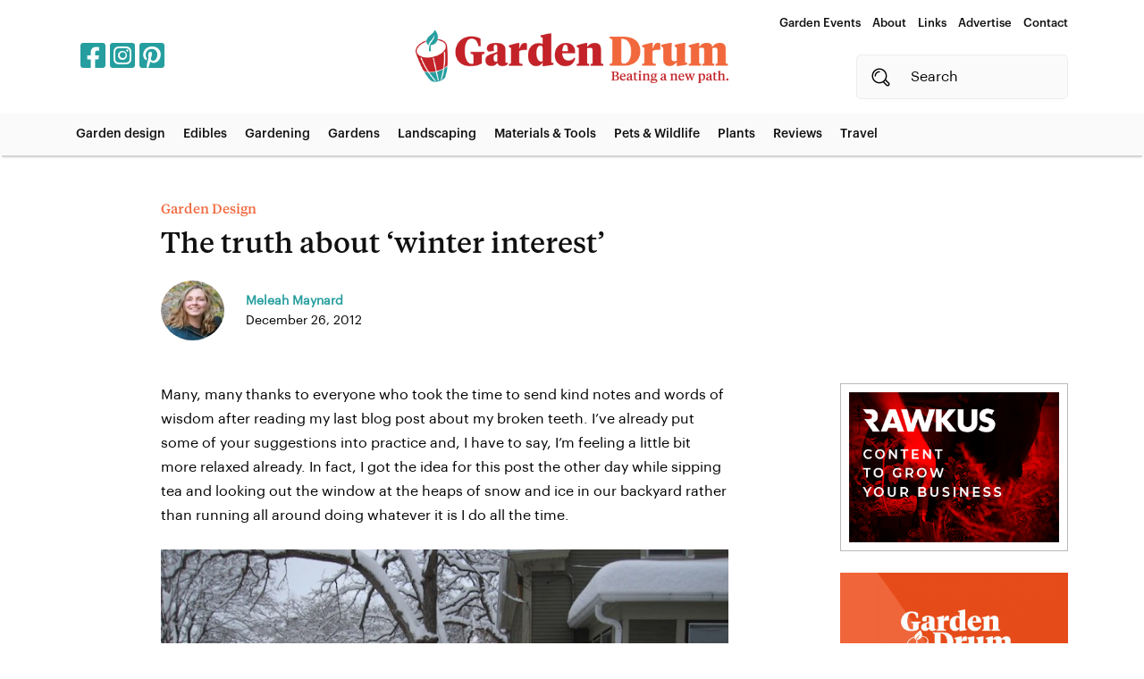

--- FILE ---
content_type: text/html; charset=UTF-8
request_url: https://gardendrum.com/2012/12/26/the-truth-about-winter-interest/
body_size: 21798
content:
<!DOCTYPE html>
<html lang="en-US">
<head> 
  <title>The truth about &#8216;winter interest&#8217; | </title>
  <meta http-equiv="X-UA-Compatible" content="IE=edge" />
	<meta charset="UTF-8">
  <meta name="viewport" content="width=device-width, user-scalable=no">
	<link rel="profile" href="https://gmpg.org/xfn/11">
	<link rel="pingback" href="https://gardendrum.com/xmlrpc.php">
  <link rel="stylesheet" href="https://stackpath.bootstrapcdn.com/bootstrap/4.1.1/css/bootstrap.min.css" integrity="sha384-WskhaSGFgHYWDcbwN70/dfYBj47jz9qbsMId/iRN3ewGhXQFZCSftd1LZCfmhktB" crossorigin="anonymous">
  <link href='https://gardendrum.com/wp-content/themes/GardenDrum1/style.css' rel='stylesheet' type='text/css'>
  <link href='https://gardendrum.com/wp-content/themes/GardenDrum1/css/animate.css' rel='stylesheet' type='text/css'>
  <link rel="stylesheet" href="https://gardendrum.com/wp-content/themes/GardenDrum1/owlcarousel/owl.carousel.min.css">
  <link rel="stylesheet" href="https://gardendrum.com/wp-content/themes/GardenDrum1/owlcarousel/owl.theme.default.min.css">
  <link href="https://gardendrum.com/wp-content/themes/GardenDrum1/css/hamburger.css" rel="stylesheet">
  <link rel="apple-touch-icon" sizes="180x180" href="https://gardendrum.com/wp-content/themes/GardenDrum1/images/icon/apple-touch-icon.png">
  <link rel="icon" type="image/png" sizes="32x32" href="https://gardendrum.com/wp-content/themes/GardenDrum1/images/icon/favicon-32x32.png">
  <link rel="icon" type="image/png" sizes="16x16" href="https://gardendrum.com/wp-content/themes/GardenDrum1/images/icon/favicon-16x16.png">
  <link rel="manifest" href="https://gardendrum.com/wp-content/themes/GardenDrum1/images/icon/site.webmanifest">
  <script type="text/javascript" href="https://gardendrum.com/wp-content/themes/GardenDrum1/js/menu.js"></script>	
 <script src="https://kit.fontawesome.com/3c15a2de07.js" crossorigin="anonymous"></script>
<meta name="google-site-verification" content="2oKt6LWLls7GQjeaEmUniOddIM5QoJIzl47doEzdt8E" />


<!-- Global site tag (gtag.js) - Google Analytics -->
<script async src="https://www.googletagmanager.com/gtag/js?id=UA-27275376-1"></script>
<script>
  window.dataLayer = window.dataLayer || [];
  function gtag(){dataLayer.push(arguments);}
  gtag('js', new Date());

  gtag('config', 'UA-27275376-1');
</script>

  
  <meta name='robots' content='max-image-preview:large' />
<link rel="alternate" type="application/rss+xml" title="GardenDrum &raquo; The truth about &#8216;winter interest&#8217; Comments Feed" href="https://gardendrum.com/2012/12/26/the-truth-about-winter-interest/feed/" />
<script type="text/javascript">
/* <![CDATA[ */
window._wpemojiSettings = {"baseUrl":"https:\/\/s.w.org\/images\/core\/emoji\/15.0.3\/72x72\/","ext":".png","svgUrl":"https:\/\/s.w.org\/images\/core\/emoji\/15.0.3\/svg\/","svgExt":".svg","source":{"concatemoji":"https:\/\/gardendrum.com\/wp-includes\/js\/wp-emoji-release.min.js?ver=6.6.4"}};
/*! This file is auto-generated */
!function(i,n){var o,s,e;function c(e){try{var t={supportTests:e,timestamp:(new Date).valueOf()};sessionStorage.setItem(o,JSON.stringify(t))}catch(e){}}function p(e,t,n){e.clearRect(0,0,e.canvas.width,e.canvas.height),e.fillText(t,0,0);var t=new Uint32Array(e.getImageData(0,0,e.canvas.width,e.canvas.height).data),r=(e.clearRect(0,0,e.canvas.width,e.canvas.height),e.fillText(n,0,0),new Uint32Array(e.getImageData(0,0,e.canvas.width,e.canvas.height).data));return t.every(function(e,t){return e===r[t]})}function u(e,t,n){switch(t){case"flag":return n(e,"\ud83c\udff3\ufe0f\u200d\u26a7\ufe0f","\ud83c\udff3\ufe0f\u200b\u26a7\ufe0f")?!1:!n(e,"\ud83c\uddfa\ud83c\uddf3","\ud83c\uddfa\u200b\ud83c\uddf3")&&!n(e,"\ud83c\udff4\udb40\udc67\udb40\udc62\udb40\udc65\udb40\udc6e\udb40\udc67\udb40\udc7f","\ud83c\udff4\u200b\udb40\udc67\u200b\udb40\udc62\u200b\udb40\udc65\u200b\udb40\udc6e\u200b\udb40\udc67\u200b\udb40\udc7f");case"emoji":return!n(e,"\ud83d\udc26\u200d\u2b1b","\ud83d\udc26\u200b\u2b1b")}return!1}function f(e,t,n){var r="undefined"!=typeof WorkerGlobalScope&&self instanceof WorkerGlobalScope?new OffscreenCanvas(300,150):i.createElement("canvas"),a=r.getContext("2d",{willReadFrequently:!0}),o=(a.textBaseline="top",a.font="600 32px Arial",{});return e.forEach(function(e){o[e]=t(a,e,n)}),o}function t(e){var t=i.createElement("script");t.src=e,t.defer=!0,i.head.appendChild(t)}"undefined"!=typeof Promise&&(o="wpEmojiSettingsSupports",s=["flag","emoji"],n.supports={everything:!0,everythingExceptFlag:!0},e=new Promise(function(e){i.addEventListener("DOMContentLoaded",e,{once:!0})}),new Promise(function(t){var n=function(){try{var e=JSON.parse(sessionStorage.getItem(o));if("object"==typeof e&&"number"==typeof e.timestamp&&(new Date).valueOf()<e.timestamp+604800&&"object"==typeof e.supportTests)return e.supportTests}catch(e){}return null}();if(!n){if("undefined"!=typeof Worker&&"undefined"!=typeof OffscreenCanvas&&"undefined"!=typeof URL&&URL.createObjectURL&&"undefined"!=typeof Blob)try{var e="postMessage("+f.toString()+"("+[JSON.stringify(s),u.toString(),p.toString()].join(",")+"));",r=new Blob([e],{type:"text/javascript"}),a=new Worker(URL.createObjectURL(r),{name:"wpTestEmojiSupports"});return void(a.onmessage=function(e){c(n=e.data),a.terminate(),t(n)})}catch(e){}c(n=f(s,u,p))}t(n)}).then(function(e){for(var t in e)n.supports[t]=e[t],n.supports.everything=n.supports.everything&&n.supports[t],"flag"!==t&&(n.supports.everythingExceptFlag=n.supports.everythingExceptFlag&&n.supports[t]);n.supports.everythingExceptFlag=n.supports.everythingExceptFlag&&!n.supports.flag,n.DOMReady=!1,n.readyCallback=function(){n.DOMReady=!0}}).then(function(){return e}).then(function(){var e;n.supports.everything||(n.readyCallback(),(e=n.source||{}).concatemoji?t(e.concatemoji):e.wpemoji&&e.twemoji&&(t(e.twemoji),t(e.wpemoji)))}))}((window,document),window._wpemojiSettings);
/* ]]> */
</script>
<style id='wp-emoji-styles-inline-css' type='text/css'>

	img.wp-smiley, img.emoji {
		display: inline !important;
		border: none !important;
		box-shadow: none !important;
		height: 1em !important;
		width: 1em !important;
		margin: 0 0.07em !important;
		vertical-align: -0.1em !important;
		background: none !important;
		padding: 0 !important;
	}
</style>
<link rel='stylesheet' id='wp-block-library-css' href='https://gardendrum.com/wp-includes/css/dist/block-library/style.min.css?ver=6.6.4' type='text/css' media='all' />
<style id='classic-theme-styles-inline-css' type='text/css'>
/*! This file is auto-generated */
.wp-block-button__link{color:#fff;background-color:#32373c;border-radius:9999px;box-shadow:none;text-decoration:none;padding:calc(.667em + 2px) calc(1.333em + 2px);font-size:1.125em}.wp-block-file__button{background:#32373c;color:#fff;text-decoration:none}
</style>
<style id='global-styles-inline-css' type='text/css'>
:root{--wp--preset--aspect-ratio--square: 1;--wp--preset--aspect-ratio--4-3: 4/3;--wp--preset--aspect-ratio--3-4: 3/4;--wp--preset--aspect-ratio--3-2: 3/2;--wp--preset--aspect-ratio--2-3: 2/3;--wp--preset--aspect-ratio--16-9: 16/9;--wp--preset--aspect-ratio--9-16: 9/16;--wp--preset--color--black: #000000;--wp--preset--color--cyan-bluish-gray: #abb8c3;--wp--preset--color--white: #ffffff;--wp--preset--color--pale-pink: #f78da7;--wp--preset--color--vivid-red: #cf2e2e;--wp--preset--color--luminous-vivid-orange: #ff6900;--wp--preset--color--luminous-vivid-amber: #fcb900;--wp--preset--color--light-green-cyan: #7bdcb5;--wp--preset--color--vivid-green-cyan: #00d084;--wp--preset--color--pale-cyan-blue: #8ed1fc;--wp--preset--color--vivid-cyan-blue: #0693e3;--wp--preset--color--vivid-purple: #9b51e0;--wp--preset--gradient--vivid-cyan-blue-to-vivid-purple: linear-gradient(135deg,rgba(6,147,227,1) 0%,rgb(155,81,224) 100%);--wp--preset--gradient--light-green-cyan-to-vivid-green-cyan: linear-gradient(135deg,rgb(122,220,180) 0%,rgb(0,208,130) 100%);--wp--preset--gradient--luminous-vivid-amber-to-luminous-vivid-orange: linear-gradient(135deg,rgba(252,185,0,1) 0%,rgba(255,105,0,1) 100%);--wp--preset--gradient--luminous-vivid-orange-to-vivid-red: linear-gradient(135deg,rgba(255,105,0,1) 0%,rgb(207,46,46) 100%);--wp--preset--gradient--very-light-gray-to-cyan-bluish-gray: linear-gradient(135deg,rgb(238,238,238) 0%,rgb(169,184,195) 100%);--wp--preset--gradient--cool-to-warm-spectrum: linear-gradient(135deg,rgb(74,234,220) 0%,rgb(151,120,209) 20%,rgb(207,42,186) 40%,rgb(238,44,130) 60%,rgb(251,105,98) 80%,rgb(254,248,76) 100%);--wp--preset--gradient--blush-light-purple: linear-gradient(135deg,rgb(255,206,236) 0%,rgb(152,150,240) 100%);--wp--preset--gradient--blush-bordeaux: linear-gradient(135deg,rgb(254,205,165) 0%,rgb(254,45,45) 50%,rgb(107,0,62) 100%);--wp--preset--gradient--luminous-dusk: linear-gradient(135deg,rgb(255,203,112) 0%,rgb(199,81,192) 50%,rgb(65,88,208) 100%);--wp--preset--gradient--pale-ocean: linear-gradient(135deg,rgb(255,245,203) 0%,rgb(182,227,212) 50%,rgb(51,167,181) 100%);--wp--preset--gradient--electric-grass: linear-gradient(135deg,rgb(202,248,128) 0%,rgb(113,206,126) 100%);--wp--preset--gradient--midnight: linear-gradient(135deg,rgb(2,3,129) 0%,rgb(40,116,252) 100%);--wp--preset--font-size--small: 13px;--wp--preset--font-size--medium: 20px;--wp--preset--font-size--large: 36px;--wp--preset--font-size--x-large: 42px;--wp--preset--spacing--20: 0.44rem;--wp--preset--spacing--30: 0.67rem;--wp--preset--spacing--40: 1rem;--wp--preset--spacing--50: 1.5rem;--wp--preset--spacing--60: 2.25rem;--wp--preset--spacing--70: 3.38rem;--wp--preset--spacing--80: 5.06rem;--wp--preset--shadow--natural: 6px 6px 9px rgba(0, 0, 0, 0.2);--wp--preset--shadow--deep: 12px 12px 50px rgba(0, 0, 0, 0.4);--wp--preset--shadow--sharp: 6px 6px 0px rgba(0, 0, 0, 0.2);--wp--preset--shadow--outlined: 6px 6px 0px -3px rgba(255, 255, 255, 1), 6px 6px rgba(0, 0, 0, 1);--wp--preset--shadow--crisp: 6px 6px 0px rgba(0, 0, 0, 1);}:where(.is-layout-flex){gap: 0.5em;}:where(.is-layout-grid){gap: 0.5em;}body .is-layout-flex{display: flex;}.is-layout-flex{flex-wrap: wrap;align-items: center;}.is-layout-flex > :is(*, div){margin: 0;}body .is-layout-grid{display: grid;}.is-layout-grid > :is(*, div){margin: 0;}:where(.wp-block-columns.is-layout-flex){gap: 2em;}:where(.wp-block-columns.is-layout-grid){gap: 2em;}:where(.wp-block-post-template.is-layout-flex){gap: 1.25em;}:where(.wp-block-post-template.is-layout-grid){gap: 1.25em;}.has-black-color{color: var(--wp--preset--color--black) !important;}.has-cyan-bluish-gray-color{color: var(--wp--preset--color--cyan-bluish-gray) !important;}.has-white-color{color: var(--wp--preset--color--white) !important;}.has-pale-pink-color{color: var(--wp--preset--color--pale-pink) !important;}.has-vivid-red-color{color: var(--wp--preset--color--vivid-red) !important;}.has-luminous-vivid-orange-color{color: var(--wp--preset--color--luminous-vivid-orange) !important;}.has-luminous-vivid-amber-color{color: var(--wp--preset--color--luminous-vivid-amber) !important;}.has-light-green-cyan-color{color: var(--wp--preset--color--light-green-cyan) !important;}.has-vivid-green-cyan-color{color: var(--wp--preset--color--vivid-green-cyan) !important;}.has-pale-cyan-blue-color{color: var(--wp--preset--color--pale-cyan-blue) !important;}.has-vivid-cyan-blue-color{color: var(--wp--preset--color--vivid-cyan-blue) !important;}.has-vivid-purple-color{color: var(--wp--preset--color--vivid-purple) !important;}.has-black-background-color{background-color: var(--wp--preset--color--black) !important;}.has-cyan-bluish-gray-background-color{background-color: var(--wp--preset--color--cyan-bluish-gray) !important;}.has-white-background-color{background-color: var(--wp--preset--color--white) !important;}.has-pale-pink-background-color{background-color: var(--wp--preset--color--pale-pink) !important;}.has-vivid-red-background-color{background-color: var(--wp--preset--color--vivid-red) !important;}.has-luminous-vivid-orange-background-color{background-color: var(--wp--preset--color--luminous-vivid-orange) !important;}.has-luminous-vivid-amber-background-color{background-color: var(--wp--preset--color--luminous-vivid-amber) !important;}.has-light-green-cyan-background-color{background-color: var(--wp--preset--color--light-green-cyan) !important;}.has-vivid-green-cyan-background-color{background-color: var(--wp--preset--color--vivid-green-cyan) !important;}.has-pale-cyan-blue-background-color{background-color: var(--wp--preset--color--pale-cyan-blue) !important;}.has-vivid-cyan-blue-background-color{background-color: var(--wp--preset--color--vivid-cyan-blue) !important;}.has-vivid-purple-background-color{background-color: var(--wp--preset--color--vivid-purple) !important;}.has-black-border-color{border-color: var(--wp--preset--color--black) !important;}.has-cyan-bluish-gray-border-color{border-color: var(--wp--preset--color--cyan-bluish-gray) !important;}.has-white-border-color{border-color: var(--wp--preset--color--white) !important;}.has-pale-pink-border-color{border-color: var(--wp--preset--color--pale-pink) !important;}.has-vivid-red-border-color{border-color: var(--wp--preset--color--vivid-red) !important;}.has-luminous-vivid-orange-border-color{border-color: var(--wp--preset--color--luminous-vivid-orange) !important;}.has-luminous-vivid-amber-border-color{border-color: var(--wp--preset--color--luminous-vivid-amber) !important;}.has-light-green-cyan-border-color{border-color: var(--wp--preset--color--light-green-cyan) !important;}.has-vivid-green-cyan-border-color{border-color: var(--wp--preset--color--vivid-green-cyan) !important;}.has-pale-cyan-blue-border-color{border-color: var(--wp--preset--color--pale-cyan-blue) !important;}.has-vivid-cyan-blue-border-color{border-color: var(--wp--preset--color--vivid-cyan-blue) !important;}.has-vivid-purple-border-color{border-color: var(--wp--preset--color--vivid-purple) !important;}.has-vivid-cyan-blue-to-vivid-purple-gradient-background{background: var(--wp--preset--gradient--vivid-cyan-blue-to-vivid-purple) !important;}.has-light-green-cyan-to-vivid-green-cyan-gradient-background{background: var(--wp--preset--gradient--light-green-cyan-to-vivid-green-cyan) !important;}.has-luminous-vivid-amber-to-luminous-vivid-orange-gradient-background{background: var(--wp--preset--gradient--luminous-vivid-amber-to-luminous-vivid-orange) !important;}.has-luminous-vivid-orange-to-vivid-red-gradient-background{background: var(--wp--preset--gradient--luminous-vivid-orange-to-vivid-red) !important;}.has-very-light-gray-to-cyan-bluish-gray-gradient-background{background: var(--wp--preset--gradient--very-light-gray-to-cyan-bluish-gray) !important;}.has-cool-to-warm-spectrum-gradient-background{background: var(--wp--preset--gradient--cool-to-warm-spectrum) !important;}.has-blush-light-purple-gradient-background{background: var(--wp--preset--gradient--blush-light-purple) !important;}.has-blush-bordeaux-gradient-background{background: var(--wp--preset--gradient--blush-bordeaux) !important;}.has-luminous-dusk-gradient-background{background: var(--wp--preset--gradient--luminous-dusk) !important;}.has-pale-ocean-gradient-background{background: var(--wp--preset--gradient--pale-ocean) !important;}.has-electric-grass-gradient-background{background: var(--wp--preset--gradient--electric-grass) !important;}.has-midnight-gradient-background{background: var(--wp--preset--gradient--midnight) !important;}.has-small-font-size{font-size: var(--wp--preset--font-size--small) !important;}.has-medium-font-size{font-size: var(--wp--preset--font-size--medium) !important;}.has-large-font-size{font-size: var(--wp--preset--font-size--large) !important;}.has-x-large-font-size{font-size: var(--wp--preset--font-size--x-large) !important;}
:where(.wp-block-post-template.is-layout-flex){gap: 1.25em;}:where(.wp-block-post-template.is-layout-grid){gap: 1.25em;}
:where(.wp-block-columns.is-layout-flex){gap: 2em;}:where(.wp-block-columns.is-layout-grid){gap: 2em;}
:root :where(.wp-block-pullquote){font-size: 1.5em;line-height: 1.6;}
</style>
<link rel='stylesheet' id='fancybox-css' href='https://gardendrum.com/wp-content/plugins/easy-fancybox/fancybox/1.5.4/jquery.fancybox.min.css?ver=6.6.4' type='text/css' media='screen' />
<link rel='stylesheet' id='wpdiscuz-frontend-css-css' href='https://gardendrum.com/wp-content/plugins/wpdiscuz/themes/default/style.css?ver=7.6.33' type='text/css' media='all' />
<style id='wpdiscuz-frontend-css-inline-css' type='text/css'>
 #wpdcom .wpd-blog-administrator .wpd-comment-label{color:#ffffff;background-color:#00B38F;border:none}#wpdcom .wpd-blog-administrator .wpd-comment-author, #wpdcom .wpd-blog-administrator .wpd-comment-author a{color:#00B38F}#wpdcom.wpd-layout-1 .wpd-comment .wpd-blog-administrator .wpd-avatar img{border-color:#00B38F}#wpdcom.wpd-layout-2 .wpd-comment.wpd-reply .wpd-comment-wrap.wpd-blog-administrator{border-left:3px solid #00B38F}#wpdcom.wpd-layout-2 .wpd-comment .wpd-blog-administrator .wpd-avatar img{border-bottom-color:#00B38F}#wpdcom.wpd-layout-3 .wpd-blog-administrator .wpd-comment-subheader{border-top:1px dashed #00B38F}#wpdcom.wpd-layout-3 .wpd-reply .wpd-blog-administrator .wpd-comment-right{border-left:1px solid #00B38F}#wpdcom .wpd-blog-editor .wpd-comment-label{color:#ffffff;background-color:#00B38F;border:none}#wpdcom .wpd-blog-editor .wpd-comment-author, #wpdcom .wpd-blog-editor .wpd-comment-author a{color:#00B38F}#wpdcom.wpd-layout-1 .wpd-comment .wpd-blog-editor .wpd-avatar img{border-color:#00B38F}#wpdcom.wpd-layout-2 .wpd-comment.wpd-reply .wpd-comment-wrap.wpd-blog-editor{border-left:3px solid #00B38F}#wpdcom.wpd-layout-2 .wpd-comment .wpd-blog-editor .wpd-avatar img{border-bottom-color:#00B38F}#wpdcom.wpd-layout-3 .wpd-blog-editor .wpd-comment-subheader{border-top:1px dashed #00B38F}#wpdcom.wpd-layout-3 .wpd-reply .wpd-blog-editor .wpd-comment-right{border-left:1px solid #00B38F}#wpdcom .wpd-blog-author .wpd-comment-label{color:#ffffff;background-color:#00B38F;border:none}#wpdcom .wpd-blog-author .wpd-comment-author, #wpdcom .wpd-blog-author .wpd-comment-author a{color:#00B38F}#wpdcom.wpd-layout-1 .wpd-comment .wpd-blog-author .wpd-avatar img{border-color:#00B38F}#wpdcom.wpd-layout-2 .wpd-comment .wpd-blog-author .wpd-avatar img{border-bottom-color:#00B38F}#wpdcom.wpd-layout-3 .wpd-blog-author .wpd-comment-subheader{border-top:1px dashed #00B38F}#wpdcom.wpd-layout-3 .wpd-reply .wpd-blog-author .wpd-comment-right{border-left:1px solid #00B38F}#wpdcom .wpd-blog-contributor .wpd-comment-label{color:#ffffff;background-color:#00B38F;border:none}#wpdcom .wpd-blog-contributor .wpd-comment-author, #wpdcom .wpd-blog-contributor .wpd-comment-author a{color:#00B38F}#wpdcom.wpd-layout-1 .wpd-comment .wpd-blog-contributor .wpd-avatar img{border-color:#00B38F}#wpdcom.wpd-layout-2 .wpd-comment .wpd-blog-contributor .wpd-avatar img{border-bottom-color:#00B38F}#wpdcom.wpd-layout-3 .wpd-blog-contributor .wpd-comment-subheader{border-top:1px dashed #00B38F}#wpdcom.wpd-layout-3 .wpd-reply .wpd-blog-contributor .wpd-comment-right{border-left:1px solid #00B38F}#wpdcom .wpd-blog-subscriber .wpd-comment-label{color:#ffffff;background-color:#00B38F;border:none}#wpdcom .wpd-blog-subscriber .wpd-comment-author, #wpdcom .wpd-blog-subscriber .wpd-comment-author a{color:#00B38F}#wpdcom.wpd-layout-2 .wpd-comment .wpd-blog-subscriber .wpd-avatar img{border-bottom-color:#00B38F}#wpdcom.wpd-layout-3 .wpd-blog-subscriber .wpd-comment-subheader{border-top:1px dashed #00B38F}#wpdcom .wpd-blog-backwpup_admin .wpd-comment-label{color:#ffffff;background-color:#00B38F;border:none}#wpdcom .wpd-blog-backwpup_admin .wpd-comment-author, #wpdcom .wpd-blog-backwpup_admin .wpd-comment-author a{color:#00B38F}#wpdcom.wpd-layout-1 .wpd-comment .wpd-blog-backwpup_admin .wpd-avatar img{border-color:#00B38F}#wpdcom.wpd-layout-2 .wpd-comment .wpd-blog-backwpup_admin .wpd-avatar img{border-bottom-color:#00B38F}#wpdcom.wpd-layout-3 .wpd-blog-backwpup_admin .wpd-comment-subheader{border-top:1px dashed #00B38F}#wpdcom.wpd-layout-3 .wpd-reply .wpd-blog-backwpup_admin .wpd-comment-right{border-left:1px solid #00B38F}#wpdcom .wpd-blog-backwpup_check .wpd-comment-label{color:#ffffff;background-color:#00B38F;border:none}#wpdcom .wpd-blog-backwpup_check .wpd-comment-author, #wpdcom .wpd-blog-backwpup_check .wpd-comment-author a{color:#00B38F}#wpdcom.wpd-layout-1 .wpd-comment .wpd-blog-backwpup_check .wpd-avatar img{border-color:#00B38F}#wpdcom.wpd-layout-2 .wpd-comment .wpd-blog-backwpup_check .wpd-avatar img{border-bottom-color:#00B38F}#wpdcom.wpd-layout-3 .wpd-blog-backwpup_check .wpd-comment-subheader{border-top:1px dashed #00B38F}#wpdcom.wpd-layout-3 .wpd-reply .wpd-blog-backwpup_check .wpd-comment-right{border-left:1px solid #00B38F}#wpdcom .wpd-blog-backwpup_helper .wpd-comment-label{color:#ffffff;background-color:#00B38F;border:none}#wpdcom .wpd-blog-backwpup_helper .wpd-comment-author, #wpdcom .wpd-blog-backwpup_helper .wpd-comment-author a{color:#00B38F}#wpdcom.wpd-layout-1 .wpd-comment .wpd-blog-backwpup_helper .wpd-avatar img{border-color:#00B38F}#wpdcom.wpd-layout-2 .wpd-comment .wpd-blog-backwpup_helper .wpd-avatar img{border-bottom-color:#00B38F}#wpdcom.wpd-layout-3 .wpd-blog-backwpup_helper .wpd-comment-subheader{border-top:1px dashed #00B38F}#wpdcom.wpd-layout-3 .wpd-reply .wpd-blog-backwpup_helper .wpd-comment-right{border-left:1px solid #00B38F}#wpdcom .wpd-blog-wpseo_manager .wpd-comment-label{color:#ffffff;background-color:#00B38F;border:none}#wpdcom .wpd-blog-wpseo_manager .wpd-comment-author, #wpdcom .wpd-blog-wpseo_manager .wpd-comment-author a{color:#00B38F}#wpdcom.wpd-layout-1 .wpd-comment .wpd-blog-wpseo_manager .wpd-avatar img{border-color:#00B38F}#wpdcom.wpd-layout-2 .wpd-comment .wpd-blog-wpseo_manager .wpd-avatar img{border-bottom-color:#00B38F}#wpdcom.wpd-layout-3 .wpd-blog-wpseo_manager .wpd-comment-subheader{border-top:1px dashed #00B38F}#wpdcom.wpd-layout-3 .wpd-reply .wpd-blog-wpseo_manager .wpd-comment-right{border-left:1px solid #00B38F}#wpdcom .wpd-blog-wpseo_editor .wpd-comment-label{color:#ffffff;background-color:#00B38F;border:none}#wpdcom .wpd-blog-wpseo_editor .wpd-comment-author, #wpdcom .wpd-blog-wpseo_editor .wpd-comment-author a{color:#00B38F}#wpdcom.wpd-layout-1 .wpd-comment .wpd-blog-wpseo_editor .wpd-avatar img{border-color:#00B38F}#wpdcom.wpd-layout-2 .wpd-comment .wpd-blog-wpseo_editor .wpd-avatar img{border-bottom-color:#00B38F}#wpdcom.wpd-layout-3 .wpd-blog-wpseo_editor .wpd-comment-subheader{border-top:1px dashed #00B38F}#wpdcom.wpd-layout-3 .wpd-reply .wpd-blog-wpseo_editor .wpd-comment-right{border-left:1px solid #00B38F}#wpdcom .wpd-blog-post_author .wpd-comment-label{color:#ffffff;background-color:#00B38F;border:none}#wpdcom .wpd-blog-post_author .wpd-comment-author, #wpdcom .wpd-blog-post_author .wpd-comment-author a{color:#00B38F}#wpdcom .wpd-blog-post_author .wpd-avatar img{border-color:#00B38F}#wpdcom.wpd-layout-1 .wpd-comment .wpd-blog-post_author .wpd-avatar img{border-color:#00B38F}#wpdcom.wpd-layout-2 .wpd-comment.wpd-reply .wpd-comment-wrap.wpd-blog-post_author{border-left:3px solid #00B38F}#wpdcom.wpd-layout-2 .wpd-comment .wpd-blog-post_author .wpd-avatar img{border-bottom-color:#00B38F}#wpdcom.wpd-layout-3 .wpd-blog-post_author .wpd-comment-subheader{border-top:1px dashed #00B38F}#wpdcom.wpd-layout-3 .wpd-reply .wpd-blog-post_author .wpd-comment-right{border-left:1px solid #00B38F}#wpdcom .wpd-blog-guest .wpd-comment-label{color:#ffffff;background-color:#00B38F;border:none}#wpdcom .wpd-blog-guest .wpd-comment-author, #wpdcom .wpd-blog-guest .wpd-comment-author a{color:#00B38F}#wpdcom.wpd-layout-3 .wpd-blog-guest .wpd-comment-subheader{border-top:1px dashed #00B38F}#comments, #respond, .comments-area, #wpdcom{}#wpdcom .ql-editor > *{color:#777777}#wpdcom .ql-editor::before{}#wpdcom .ql-toolbar{border:1px solid #DDDDDD;border-top:none}#wpdcom .ql-container{border:1px solid #DDDDDD;border-bottom:none}#wpdcom .wpd-form-row .wpdiscuz-item input[type="text"], #wpdcom .wpd-form-row .wpdiscuz-item input[type="email"], #wpdcom .wpd-form-row .wpdiscuz-item input[type="url"], #wpdcom .wpd-form-row .wpdiscuz-item input[type="color"], #wpdcom .wpd-form-row .wpdiscuz-item input[type="date"], #wpdcom .wpd-form-row .wpdiscuz-item input[type="datetime"], #wpdcom .wpd-form-row .wpdiscuz-item input[type="datetime-local"], #wpdcom .wpd-form-row .wpdiscuz-item input[type="month"], #wpdcom .wpd-form-row .wpdiscuz-item input[type="number"], #wpdcom .wpd-form-row .wpdiscuz-item input[type="time"], #wpdcom textarea, #wpdcom select{border:1px solid #DDDDDD;color:#777777}#wpdcom .wpd-form-row .wpdiscuz-item textarea{border:1px solid #DDDDDD}#wpdcom input::placeholder, #wpdcom textarea::placeholder, #wpdcom input::-moz-placeholder, #wpdcom textarea::-webkit-input-placeholder{}#wpdcom .wpd-comment-text{color:#777777}#wpdcom .wpd-thread-head .wpd-thread-info{border-bottom:2px solid #269E9F}#wpdcom .wpd-thread-head .wpd-thread-info.wpd-reviews-tab svg{fill:#269E9F}#wpdcom .wpd-thread-head .wpdiscuz-user-settings{border-bottom:2px solid #269E9F}#wpdcom .wpd-thread-head .wpdiscuz-user-settings:hover{color:#269E9F}#wpdcom .wpd-comment .wpd-follow-link:hover{color:#269E9F}#wpdcom .wpd-comment-status .wpd-sticky{color:#269E9F}#wpdcom .wpd-thread-filter .wpdf-active{color:#269E9F;border-bottom-color:#269E9F}#wpdcom .wpd-comment-info-bar{border:1px dashed #52b2b3;background:#eaf6f6}#wpdcom .wpd-comment-info-bar .wpd-current-view i{color:#269E9F}#wpdcom .wpd-filter-view-all:hover{background:#269E9F}#wpdcom .wpdiscuz-item .wpdiscuz-rating > label{color:#DDDDDD}#wpdcom .wpdiscuz-item .wpdiscuz-rating:not(:checked) > label:hover, .wpdiscuz-rating:not(:checked) > label:hover ~ label{}#wpdcom .wpdiscuz-item .wpdiscuz-rating > input ~ label:hover, #wpdcom .wpdiscuz-item .wpdiscuz-rating > input:not(:checked) ~ label:hover ~ label, #wpdcom .wpdiscuz-item .wpdiscuz-rating > input:not(:checked) ~ label:hover ~ label{color:#FFED85}#wpdcom .wpdiscuz-item .wpdiscuz-rating > input:checked ~ label:hover, #wpdcom .wpdiscuz-item .wpdiscuz-rating > input:checked ~ label:hover, #wpdcom .wpdiscuz-item .wpdiscuz-rating > label:hover ~ input:checked ~ label, #wpdcom .wpdiscuz-item .wpdiscuz-rating > input:checked + label:hover ~ label, #wpdcom .wpdiscuz-item .wpdiscuz-rating > input:checked ~ label:hover ~ label, .wpd-custom-field .wcf-active-star, #wpdcom .wpdiscuz-item .wpdiscuz-rating > input:checked ~ label{color:#FFD700}#wpd-post-rating .wpd-rating-wrap .wpd-rating-stars svg .wpd-star{fill:#DDDDDD}#wpd-post-rating .wpd-rating-wrap .wpd-rating-stars svg .wpd-active{fill:#FFD700}#wpd-post-rating .wpd-rating-wrap .wpd-rate-starts svg .wpd-star{fill:#DDDDDD}#wpd-post-rating .wpd-rating-wrap .wpd-rate-starts:hover svg .wpd-star{fill:#FFED85}#wpd-post-rating.wpd-not-rated .wpd-rating-wrap .wpd-rate-starts svg:hover ~ svg .wpd-star{fill:#DDDDDD}.wpdiscuz-post-rating-wrap .wpd-rating .wpd-rating-wrap .wpd-rating-stars svg .wpd-star{fill:#DDDDDD}.wpdiscuz-post-rating-wrap .wpd-rating .wpd-rating-wrap .wpd-rating-stars svg .wpd-active{fill:#FFD700}#wpdcom .wpd-comment .wpd-follow-active{color:#ff7a00}#wpdcom .page-numbers{color:#555;border:#555 1px solid}#wpdcom span.current{background:#555}#wpdcom.wpd-layout-1 .wpd-new-loaded-comment > .wpd-comment-wrap > .wpd-comment-right{background:#FFFAD6}#wpdcom.wpd-layout-2 .wpd-new-loaded-comment.wpd-comment > .wpd-comment-wrap > .wpd-comment-right{background:#FFFAD6}#wpdcom.wpd-layout-2 .wpd-new-loaded-comment.wpd-comment.wpd-reply > .wpd-comment-wrap > .wpd-comment-right{background:transparent}#wpdcom.wpd-layout-2 .wpd-new-loaded-comment.wpd-comment.wpd-reply > .wpd-comment-wrap{background:#FFFAD6}#wpdcom.wpd-layout-3 .wpd-new-loaded-comment.wpd-comment > .wpd-comment-wrap > .wpd-comment-right{background:#FFFAD6}#wpdcom .wpd-follow:hover i, #wpdcom .wpd-unfollow:hover i, #wpdcom .wpd-comment .wpd-follow-active:hover i{color:#269E9F}#wpdcom .wpdiscuz-readmore{cursor:pointer;color:#269E9F}.wpd-custom-field .wcf-pasiv-star, #wpcomm .wpdiscuz-item .wpdiscuz-rating > label{color:#DDDDDD}.wpd-wrapper .wpd-list-item.wpd-active{border-top:3px solid #269E9F}#wpdcom.wpd-layout-2 .wpd-comment.wpd-reply.wpd-unapproved-comment .wpd-comment-wrap{border-left:3px solid #FFFAD6}#wpdcom.wpd-layout-3 .wpd-comment.wpd-reply.wpd-unapproved-comment .wpd-comment-right{border-left:1px solid #FFFAD6}#wpdcom .wpd-prim-button{background-color:#269E9F;color:#FFFFFF}#wpdcom .wpd_label__check i.wpdicon-on{color:#269E9F;border:1px solid #93cfcf}#wpd-bubble-wrapper #wpd-bubble-all-comments-count{color:#269E9F}#wpd-bubble-wrapper > div{background-color:#269E9F}#wpd-bubble-wrapper > #wpd-bubble #wpd-bubble-add-message{background-color:#269E9F}#wpd-bubble-wrapper > #wpd-bubble #wpd-bubble-add-message::before{border-left-color:#269E9F;border-right-color:#269E9F}#wpd-bubble-wrapper.wpd-right-corner > #wpd-bubble #wpd-bubble-add-message::before{border-left-color:#269E9F;border-right-color:#269E9F}.wpd-inline-icon-wrapper path.wpd-inline-icon-first{fill:#269E9F}.wpd-inline-icon-count{background-color:#269E9F}.wpd-inline-icon-count::before{border-right-color:#269E9F}.wpd-inline-form-wrapper::before{border-bottom-color:#269E9F}.wpd-inline-form-question{background-color:#269E9F}.wpd-inline-form{background-color:#269E9F}.wpd-last-inline-comments-wrapper{border-color:#269E9F}.wpd-last-inline-comments-wrapper::before{border-bottom-color:#269E9F}.wpd-last-inline-comments-wrapper .wpd-view-all-inline-comments{background:#269E9F}.wpd-last-inline-comments-wrapper .wpd-view-all-inline-comments:hover,.wpd-last-inline-comments-wrapper .wpd-view-all-inline-comments:active,.wpd-last-inline-comments-wrapper .wpd-view-all-inline-comments:focus{background-color:#269E9F}#wpdcom .ql-snow .ql-tooltip[data-mode="link"]::before{content:"Enter link:"}#wpdcom .ql-snow .ql-tooltip.ql-editing a.ql-action::after{content:"Save"}.comments-area{width:auto}
</style>
<link rel='stylesheet' id='wpdiscuz-fa-css' href='https://gardendrum.com/wp-content/plugins/wpdiscuz/assets/third-party/font-awesome-5.13.0/css/fa.min.css?ver=7.6.33' type='text/css' media='all' />
<link rel='stylesheet' id='wpdiscuz-combo-css-css' href='https://gardendrum.com/wp-content/plugins/wpdiscuz/assets/css/wpdiscuz-combo.min.css?ver=6.6.4' type='text/css' media='all' />
<script type="text/javascript" src="https://gardendrum.com/wp-includes/js/jquery/jquery.min.js?ver=3.7.1" id="jquery-core-js"></script>
<script type="text/javascript" src="https://gardendrum.com/wp-includes/js/jquery/jquery-migrate.min.js?ver=3.4.1" id="jquery-migrate-js"></script>
<link rel="https://api.w.org/" href="https://gardendrum.com/wp-json/" /><link rel="alternate" title="JSON" type="application/json" href="https://gardendrum.com/wp-json/wp/v2/posts/11652" /><link rel="EditURI" type="application/rsd+xml" title="RSD" href="https://gardendrum.com/xmlrpc.php?rsd" />
<meta name="generator" content="WordPress 6.6.4" />
<link rel="canonical" href="https://gardendrum.com/2012/12/26/the-truth-about-winter-interest/" />
<link rel='shortlink' href='https://gardendrum.com/?p=11652' />
<link rel="alternate" title="oEmbed (JSON)" type="application/json+oembed" href="https://gardendrum.com/wp-json/oembed/1.0/embed?url=https%3A%2F%2Fgardendrum.com%2F2012%2F12%2F26%2Fthe-truth-about-winter-interest%2F" />
<link rel="alternate" title="oEmbed (XML)" type="text/xml+oembed" href="https://gardendrum.com/wp-json/oembed/1.0/embed?url=https%3A%2F%2Fgardendrum.com%2F2012%2F12%2F26%2Fthe-truth-about-winter-interest%2F&#038;format=xml" />
<style type="text/css">.broken_link, a.broken_link {
	text-decoration: line-through;
}</style></head>
<body data-rsssl=1 class="post-template-default single single-post postid-11652 single-format-standard" >  
<div class="header">
  
  <div class="container py-3">
    <div class="row">
      
      <div class="col-4 d-flex flex-row justify-content-lg-start justify-content-start align-items-center">
        
         

           
            <div class="social d-flex align-items-center">
             <a href="https://www.facebook.com/GardenDrum" target="new" style="color: #269e9f;"><i class="fab fa-facebook-square"></i></a>            <a href="https://www.instagram.com/GardenDrum" target="new" style="color: #269e9f;"><i class="fab fa-instagram-square"></i></a>            		  <a href="https://www.pinterest.com.au/gardendrum/" target="new" style="color: #269e9f;">
		  <i class="fab fa-pinterest-square"></i>
		  </a>
            
            </div>     
        </div>
 <div class="col-4 d-flex px-0 flex-row justify-content-center align-items-center">

     <a class="navbar-brand" href="https://gardendrum.com/" title="GardenDrum" rel="home">
        <img id="logomain" class="logo" src="https://gardendrum.com/wp-content/uploads/2020/11/biglogo.png" title="Beating a New Path" alt="GardenDrum" />
        </a>
        </div>
        
         <div class="col-4 d-flex justify-content-end align-items-center">
        <div class="searchandmenu">
                       <div id="desktopmenu" class="collapse navbar-collapse "><ul id="menu-main-menu" class="nav "><li itemscope="itemscope" itemtype="https://www.schema.org/SiteNavigationElement" id="menu-item-71482" class="menu-item menu-item-type-post_type menu-item-object-page menu-item-71482 nav-item"><a title="Garden Events" href="https://gardendrum.com/garden-events/" class="nav-link">Garden Events</a></li>
<li itemscope="itemscope" itemtype="https://www.schema.org/SiteNavigationElement" id="menu-item-14" class="menu-item menu-item-type-post_type menu-item-object-page menu-item-14 nav-item"><a title="About" href="https://gardendrum.com/about/" class="nav-link">About</a></li>
<li itemscope="itemscope" itemtype="https://www.schema.org/SiteNavigationElement" id="menu-item-609" class="menu-item menu-item-type-post_type menu-item-object-page menu-item-609 nav-item"><a title="Links" href="https://gardendrum.com/links/" class="nav-link">Links</a></li>
<li itemscope="itemscope" itemtype="https://www.schema.org/SiteNavigationElement" id="menu-item-59271" class="menu-item menu-item-type-post_type menu-item-object-page menu-item-59271 nav-item"><a title="Advertise" href="https://gardendrum.com/advertise-on-gardendrum/" class="nav-link">Advertise</a></li>
<li itemscope="itemscope" itemtype="https://www.schema.org/SiteNavigationElement" id="menu-item-611" class="menu-item menu-item-type-post_type menu-item-object-page menu-item-611 nav-item"><a title="Contact" href="https://gardendrum.com/contact/" class="nav-link">Contact</a></li>
</ul></div>       <div class="searchy searchdesk mt-2 d-flex align-items-center justify-content-end">
          <div><form method="get" id="searchform" action="https://gardendrum.com">
<div>
<input class="text" type="text" value="Search" name="s" id="s" placeholder="Search" onfocus="this.value=''" />
  <input type="hidden" name="post_type" value="post" />
<div class="searchbox">
    <input type="submit" class="submit" name="submit" value='' />
  </div>

</div>
</form></div>
        </div>
          
       <div class="searchy searchmob mr-4  d-flex align-items-center justify-content-end">
         
         <div class="searchbutton">
           <img src="https://gardendrum.com/wp-content/themes/GardenDrum1/images/searchicon.png">
         </div>
        </div>  
          
          <div class="mobsearch">
            <div class="mobsearchinner h-100 d-flex flex-column justify-content-center align-items-center">
              <span class="closey">x</span>
              <p>
                Type in what your trying to find.
              </p>
              <div><form method="get" id="searchform" action="https://gardendrum.com">
<div>
<input class="text" type="text" value="Search" name="s" id="s" placeholder="Search" onfocus="this.value=''" />
  <input type="hidden" name="post_type" value="post" />
<div class="searchbox">
    <input type="submit" class="submit" name="submit" value='' />
  </div>

</div>
</form></div>            </div>
            
            
          </div>
          
                </div>
                         
    <button id="hamburgler" class="hamburger">
  <div class="hamburger-box">
    <div class="hamburger-inner"></div>
  </div>
</button>
        </div>

      </div>
        
      </div>
      
 

  
  <div class="greybg">
     <div class="container">
    <div class="row">
      
      <div class="col-lg-12">
            <nav class="navbar navbar-expand-md navbar-light bg-faded absolute-top inner" role="navigation">

        <div id="desktopmenu" class="collapse navbar-collapse "><ul id="menu-category-menu" class="nav navbar-nav"><li itemscope="itemscope" itemtype="https://www.schema.org/SiteNavigationElement" id="menu-item-739" class="menu-item menu-item-type-taxonomy menu-item-object-category current-post-ancestor current-menu-parent current-post-parent active menu-item-739 nav-item"><a title="Garden design" href="https://gardendrum.com/category/garden-design/" class="nav-link">Garden design</a></li>
<li itemscope="itemscope" itemtype="https://www.schema.org/SiteNavigationElement" id="menu-item-7218" class="menu-item menu-item-type-taxonomy menu-item-object-category menu-item-7218 nav-item"><a title="Edibles" href="https://gardendrum.com/category/edibles/" class="nav-link">Edibles</a></li>
<li itemscope="itemscope" itemtype="https://www.schema.org/SiteNavigationElement" id="menu-item-734" class="menu-item menu-item-type-taxonomy menu-item-object-category current-post-ancestor current-menu-parent current-post-parent active menu-item-734 nav-item"><a title="Gardening" href="https://gardendrum.com/category/gardening/" class="nav-link">Gardening</a></li>
<li itemscope="itemscope" itemtype="https://www.schema.org/SiteNavigationElement" id="menu-item-737" class="menu-item menu-item-type-taxonomy menu-item-object-category menu-item-737 nav-item"><a title="Gardens" href="https://gardendrum.com/category/gardens/" class="nav-link">Gardens</a></li>
<li itemscope="itemscope" itemtype="https://www.schema.org/SiteNavigationElement" id="menu-item-740" class="menu-item menu-item-type-taxonomy menu-item-object-category menu-item-740 nav-item"><a title="Landscaping" href="https://gardendrum.com/category/landscaping/" class="nav-link">Landscaping</a></li>
<li itemscope="itemscope" itemtype="https://www.schema.org/SiteNavigationElement" id="menu-item-736" class="menu-item menu-item-type-taxonomy menu-item-object-category menu-item-736 nav-item"><a title="Materials &amp; Tools" href="https://gardendrum.com/category/materials-and-tools/" class="nav-link">Materials &amp; Tools</a></li>
<li itemscope="itemscope" itemtype="https://www.schema.org/SiteNavigationElement" id="menu-item-741" class="menu-item menu-item-type-taxonomy menu-item-object-category menu-item-741 nav-item"><a title="Pets &amp; Wildlife" href="https://gardendrum.com/category/pets-wildlife/" class="nav-link">Pets &amp; Wildlife</a></li>
<li itemscope="itemscope" itemtype="https://www.schema.org/SiteNavigationElement" id="menu-item-735" class="menu-item menu-item-type-taxonomy menu-item-object-category menu-item-735 nav-item"><a title="Plants" href="https://gardendrum.com/category/plants/" class="nav-link">Plants</a></li>
<li itemscope="itemscope" itemtype="https://www.schema.org/SiteNavigationElement" id="menu-item-743" class="menu-item menu-item-type-taxonomy menu-item-object-category menu-item-743 nav-item"><a title="Reviews" href="https://gardendrum.com/category/product-review-2/" class="nav-link">Reviews</a></li>
<li itemscope="itemscope" itemtype="https://www.schema.org/SiteNavigationElement" id="menu-item-742" class="menu-item menu-item-type-taxonomy menu-item-object-category menu-item-742 nav-item"><a title="Travel" href="https://gardendrum.com/category/travel/" class="nav-link">Travel</a></li>
</ul></div>              
   
              

   

  	    <div id="mySidenav" class="sidenav d-flex justify-content-center align-items-center">
  
             <div class="menu-mobile-menu-container"><ul id="menu-mobile-menu" class="nav navbar-nav mr-auto"><li itemscope="itemscope" itemtype="https://www.schema.org/SiteNavigationElement" id="menu-item-71573" class="menu-item menu-item-type-taxonomy menu-item-object-category current-post-ancestor current-menu-parent current-post-parent active menu-item-71573 nav-item"><a title="Garden Design" href="https://gardendrum.com/category/garden-design/" class="nav-link">Garden Design</a></li>
<li itemscope="itemscope" itemtype="https://www.schema.org/SiteNavigationElement" id="menu-item-71576" class="menu-item menu-item-type-taxonomy menu-item-object-category menu-item-71576 nav-item"><a title="Edibles" href="https://gardendrum.com/category/edibles/" class="nav-link">Edibles</a></li>
<li itemscope="itemscope" itemtype="https://www.schema.org/SiteNavigationElement" id="menu-item-71571" class="menu-item menu-item-type-taxonomy menu-item-object-category current-post-ancestor current-menu-parent current-post-parent active menu-item-71571 nav-item"><a title="Gardening" href="https://gardendrum.com/category/gardening/" class="nav-link">Gardening</a></li>
<li itemscope="itemscope" itemtype="https://www.schema.org/SiteNavigationElement" id="menu-item-71574" class="menu-item menu-item-type-taxonomy menu-item-object-category menu-item-71574 nav-item"><a title="Gardens" href="https://gardendrum.com/category/gardens/" class="nav-link">Gardens</a></li>
<li itemscope="itemscope" itemtype="https://www.schema.org/SiteNavigationElement" id="menu-item-71577" class="menu-item menu-item-type-taxonomy menu-item-object-category menu-item-71577 nav-item"><a title="Landscaping" href="https://gardendrum.com/category/landscaping/" class="nav-link">Landscaping</a></li>
<li itemscope="itemscope" itemtype="https://www.schema.org/SiteNavigationElement" id="menu-item-71575" class="menu-item menu-item-type-taxonomy menu-item-object-category menu-item-71575 nav-item"><a title="Materials &amp; Tools" href="https://gardendrum.com/category/materials-and-tools/" class="nav-link">Materials &amp; Tools</a></li>
<li itemscope="itemscope" itemtype="https://www.schema.org/SiteNavigationElement" id="menu-item-71580" class="menu-item menu-item-type-taxonomy menu-item-object-category menu-item-71580 nav-item"><a title="Pets &amp; wildlife" href="https://gardendrum.com/category/pets-wildlife/" class="nav-link">Pets &amp; wildlife</a></li>
<li itemscope="itemscope" itemtype="https://www.schema.org/SiteNavigationElement" id="menu-item-71569" class="menu-item menu-item-type-taxonomy menu-item-object-category menu-item-71569 nav-item"><a title="Plants" href="https://gardendrum.com/category/plants/" class="nav-link">Plants</a></li>
<li itemscope="itemscope" itemtype="https://www.schema.org/SiteNavigationElement" id="menu-item-71572" class="menu-item menu-item-type-taxonomy menu-item-object-category menu-item-71572 nav-item"><a title="News" href="https://gardendrum.com/category/news/" class="nav-link">News</a></li>
<li itemscope="itemscope" itemtype="https://www.schema.org/SiteNavigationElement" id="menu-item-71581" class="menu-item menu-item-type-taxonomy menu-item-object-category menu-item-71581 nav-item"><a title="Reviews" href="https://gardendrum.com/category/product-review-2/" class="nav-link">Reviews</a></li>
<li itemscope="itemscope" itemtype="https://www.schema.org/SiteNavigationElement" id="menu-item-71578" class="menu-item menu-item-type-taxonomy menu-item-object-category menu-item-71578 nav-item"><a title="Travel" href="https://gardendrum.com/category/travel/" class="nav-link">Travel</a></li>
<li itemscope="itemscope" itemtype="https://www.schema.org/SiteNavigationElement" id="menu-item-71579" class="menu-item menu-item-type-post_type menu-item-object-page menu-item-71579 nav-item"><a title="Garden Events" href="https://gardendrum.com/garden-events/" class="nav-link">Garden Events</a></li>
</ul></div>          
    </div>
  

</nav>
        
      </div>
      
    </div>

  </div>
    
  </div>
  
 
  
<!-- Add class to nav to change the style of the menu (sticky, fixed etc) | fixed-top | fixed-bottom | sticky-top | absolute-top  --> 


  
  </div>




<div class="pagemain">
  <div class="container">
      <div class="row">
        <div class="col-lg-1"></div>
        <div class="col-lg-10 py-lg-5 py-4">
                      <span class="cate pb-2">Garden Design</span>
           <h1 class="MB0 MT0 bannertitle mb-4">The truth about &#8216;winter interest&#8217;</h1>
          <div class="author  d-flex align-items-center">      
            <div class="authimg">
              <img src="https://gardendrum.com/wp-content/uploads/userphoto/208.thumbnail.jpg" alt="Meleah Maynard" width="71" height="80" class="photo" />            </div>
            <div class="authdeets d-flex flex-column ml-4">
                 <p class="mb-0"><a href="https://gardendrum.com/author/mmaynard/"><strong>Meleah Maynard</strong></a></p> 
              <span class="time">December 26, 2012</span>
            </div>
          
              
              
         
            
          </div>
          
        </div>
      </div>
    
    <div class="row pb-5">
       <div class="col-lg-1"></div>
      <div class="col-lg-7 thecontent">
<!--         <div class="mb-4"> -->
          
          <!--         </div> -->
        
        <p>Many, many thanks to everyone who took the time to send kind notes and words of wisdom after reading my last blog post about my broken teeth. I’ve already put some of your suggestions into practice and, I have to say, I’m feeling a little bit more relaxed already. In fact, I got the idea for this post the other day while sipping tea and looking out the window at the heaps of snow and ice in our backyard rather than running all around doing whatever it is I do all the time.<span id="more-11652"></span></p>
<div id="attachment_11653" style="width: 730px" class="wp-caption aligncenter"><a href="https://gardendrum.com/wp-content/uploads/2012/12/An-empty-cattle-trough-looks-silly-overflowing-with-snow-while-the-nearly-buried-fireplace-adds-interest-to-the-slippery-pavement-near-the-back-door.jpg"><img fetchpriority="high" decoding="async" aria-describedby="caption-attachment-11653" class=" wp-image-11653 " alt="An empty cattle trough looks silly overflowing with snow while the nearly buried fireplace adds interest to the slippery pavement near the back door" src="https://gardendrum.com/wp-content/uploads/2012/12/An-empty-cattle-trough-looks-silly-overflowing-with-snow-while-the-nearly-buried-fireplace-adds-interest-to-the-slippery-pavement-near-the-back-door.jpg" width="720" height="540" srcset="https://gardendrum.com/wp-content/uploads/2012/12/An-empty-cattle-trough-looks-silly-overflowing-with-snow-while-the-nearly-buried-fireplace-adds-interest-to-the-slippery-pavement-near-the-back-door.jpg 800w, https://gardendrum.com/wp-content/uploads/2012/12/An-empty-cattle-trough-looks-silly-overflowing-with-snow-while-the-nearly-buried-fireplace-adds-interest-to-the-slippery-pavement-near-the-back-door-300x225.jpg 300w, https://gardendrum.com/wp-content/uploads/2012/12/An-empty-cattle-trough-looks-silly-overflowing-with-snow-while-the-nearly-buried-fireplace-adds-interest-to-the-slippery-pavement-near-the-back-door-768x576.jpg 768w" sizes="(max-width: 720px) 100vw, 720px" /></a><p id="caption-attachment-11653" class="wp-caption-text">An empty cattle trough looks silly overflowing with snow while the nearly buried fireplace adds interest to the slippery pavement near the back door</p></div>
<div id="attachment_11655" style="width: 310px" class="wp-caption alignleft"><a href="https://gardendrum.com/wp-content/uploads/2012/12/Bird-feeders-make-attractive-additions-to-any-winter-landscape.jpeg"><img decoding="async" aria-describedby="caption-attachment-11655" class="size-medium wp-image-11655" alt="Bird feeders make attractive additions to any winter landscape" src="https://gardendrum.com/wp-content/uploads/2012/12/Bird-feeders-make-attractive-additions-to-any-winter-landscape-300x225.jpeg" width="300" height="225" srcset="https://gardendrum.com/wp-content/uploads/2012/12/Bird-feeders-make-attractive-additions-to-any-winter-landscape-300x225.jpeg 300w, https://gardendrum.com/wp-content/uploads/2012/12/Bird-feeders-make-attractive-additions-to-any-winter-landscape-768x576.jpeg 768w, https://gardendrum.com/wp-content/uploads/2012/12/Bird-feeders-make-attractive-additions-to-any-winter-landscape.jpeg 800w" sizes="(max-width: 300px) 100vw, 300px" /></a><p id="caption-attachment-11655" class="wp-caption-text">Bird feeders make attractive additions to any winter landscape</p></div>
<p style="text-align: left">Yes, fellow gardeners, as the magazines tell us, tis the season for enjoying all that “winter interest” we’ve created by following advice to plant things like colorful red-twigged dogwoods and unusual evergreens in a landscape bedazzled with sturdy structures and planters overflowing with cute pinecones and twigs and whatnot. Everything looks so lovely in those glossy photo spreads.</p>
<div id="attachment_11656" style="width: 310px" class="wp-caption alignright"><a href="https://gardendrum.com/wp-content/uploads/2012/12/Evergreens-offer-a-pop-of-color-against-the-bright-snow-in-winter-gardens.jpeg"><img loading="lazy" decoding="async" aria-describedby="caption-attachment-11656" class="size-medium wp-image-11656" alt="Evergreens offer a pop of color against the bright snow in winter gardens" src="https://gardendrum.com/wp-content/uploads/2012/12/Evergreens-offer-a-pop-of-color-against-the-bright-snow-in-winter-gardens-300x225.jpeg" width="300" height="225" srcset="https://gardendrum.com/wp-content/uploads/2012/12/Evergreens-offer-a-pop-of-color-against-the-bright-snow-in-winter-gardens-300x225.jpeg 300w, https://gardendrum.com/wp-content/uploads/2012/12/Evergreens-offer-a-pop-of-color-against-the-bright-snow-in-winter-gardens-768x576.jpeg 768w, https://gardendrum.com/wp-content/uploads/2012/12/Evergreens-offer-a-pop-of-color-against-the-bright-snow-in-winter-gardens.jpeg 800w" sizes="(max-width: 300px) 100vw, 300px" /></a><p id="caption-attachment-11656" class="wp-caption-text">Evergreens offer a pop of color against the bright snow in winter gardens</p></div>
<p>&nbsp;</p>
<p>But we who garden in parts of the country where actual snow falls, not just a fairy dusting but, say, 10 inches or so, fairly often, followed by icy rain and slush, know the truth about winter interest. In the absence of photo stylists, props and camera crews, it simply doesn’t exist.</p>
<div id="attachment_11657" style="width: 310px" class="wp-caption alignleft"><a href="https://gardendrum.com/wp-content/uploads/2012/12/Leave-ornamental-grasses-standing-to-provide-structure-in-winter-gardens.jpg"><img loading="lazy" decoding="async" aria-describedby="caption-attachment-11657" class="size-medium wp-image-11657" alt="Leave ornamental grasses standing to provide structure in winter gardens" src="https://gardendrum.com/wp-content/uploads/2012/12/Leave-ornamental-grasses-standing-to-provide-structure-in-winter-gardens-300x225.jpg" width="300" height="225" srcset="https://gardendrum.com/wp-content/uploads/2012/12/Leave-ornamental-grasses-standing-to-provide-structure-in-winter-gardens-300x225.jpg 300w, https://gardendrum.com/wp-content/uploads/2012/12/Leave-ornamental-grasses-standing-to-provide-structure-in-winter-gardens-768x576.jpg 768w, https://gardendrum.com/wp-content/uploads/2012/12/Leave-ornamental-grasses-standing-to-provide-structure-in-winter-gardens.jpg 800w" sizes="(max-width: 300px) 100vw, 300px" /></a><p id="caption-attachment-11657" class="wp-caption-text">Leave ornamental grasses standing to provide structure in winter gardens</p></div>
<p>Don’t get me wrong; snowy gardens are beautiful, just not in the way magazines portray them. But let’s pretend for a minute that there is a magazine willing to run a winter story that tells it like it is.<br />
Articles could offer tips on things like how to spread fresh snow around the yard to obscure all those frozen yellow dog pee circles. A short sidebar might be: “3 Strategies For Chipping Frozen Poo From Snow Banks.” I’m sure a lot of us could submit photos that readers could relate to. Here are some of mine, and I’ve even written captions.</p>
<p>Have you got some “winter interest” photos to share? If so, please <a href="mailto:info@gardendrum.com">email them to GardenDrum</a>!</p>
<div id="attachment_11654" style="width: 730px" class="wp-caption aligncenter"><a href="https://gardendrum.com/wp-content/uploads/2012/12/Arctic-willow-branches-bend-and-break-under-the-weight-of-snow-and-ice-as-the-back-gate-only-opens-part-way-because-it’s-frozen.jpg"><img loading="lazy" decoding="async" aria-describedby="caption-attachment-11654" class=" wp-image-11654 " alt="Arctic willow branches bend and break under the weight of snow and ice as the back gate only opens part way because it’s frozen" src="https://gardendrum.com/wp-content/uploads/2012/12/Arctic-willow-branches-bend-and-break-under-the-weight-of-snow-and-ice-as-the-back-gate-only-opens-part-way-because-it’s-frozen.jpg" width="720" height="540" srcset="https://gardendrum.com/wp-content/uploads/2012/12/Arctic-willow-branches-bend-and-break-under-the-weight-of-snow-and-ice-as-the-back-gate-only-opens-part-way-because-it’s-frozen.jpg 800w, https://gardendrum.com/wp-content/uploads/2012/12/Arctic-willow-branches-bend-and-break-under-the-weight-of-snow-and-ice-as-the-back-gate-only-opens-part-way-because-it’s-frozen-300x225.jpg 300w, https://gardendrum.com/wp-content/uploads/2012/12/Arctic-willow-branches-bend-and-break-under-the-weight-of-snow-and-ice-as-the-back-gate-only-opens-part-way-because-it’s-frozen-768x576.jpg 768w" sizes="(max-width: 720px) 100vw, 720px" /></a><p id="caption-attachment-11654" class="wp-caption-text">Arctic willow branches bend and break under the weight of snow and ice as the back gate only opens part way because it’s frozen</p></div>
<p>&nbsp;</p>
        
        
              <div class="archiveban pt-lg-0 pt-4">
      
      
                          
               
      
                                                                          <a href="https://rawkus.com.au/" target="new">
                    <img width="970" height="90" src="https://gardendrum.com/wp-content/uploads/2020/11/TGD-Ad-9-970x90.png" class="attachment-bannerad size-bannerad" alt="" decoding="async" loading="lazy" srcset="https://gardendrum.com/wp-content/uploads/2020/11/TGD-Ad-9.png 970w, https://gardendrum.com/wp-content/uploads/2020/11/TGD-Ad-9-300x28.png 300w, https://gardendrum.com/wp-content/uploads/2020/11/TGD-Ad-9-768x71.png 768w" sizes="(max-width: 970px) 100vw, 970px" />                      </a>
                  
                  
      </div>

 
        
<!-- 		  <div class="authordesc">
			  <div class="row no-gutters">
				  <div class="col-lg-2 d-flex justify-content-center align-items-center">
				<div class="authimg">
              	<img src="https://gardendrum.com/wp-content/uploads/userphoto/208.thumbnail.jpg" alt="Meleah Maynard" width="71" height="80" class="photo" />				<p class="mb-0"><strong>Meleah Maynard</strong></p> 
            </div>
				  </div>
				  <div class="col-lg-10">
					  <div class="pl-2">
						  My name is Meleah Maynard and I garden in crazy-ass cold, zone 4 Minneapolis, Minnesota. My first book, co-authored with Jeff Gillman, Decoding Gardening Advice: The Science Behind the 100 Most Common Recommendations, was recently published by Timber Press. I don't have a hort degree. I'm a longtime journalist and master gardener who loves asking people questions, doing research and learning something new every day. I hope you like my blog here on GardenDrum and you read my full blog at <a href="http://everydaygardener.com/" target="_blank">Everyday Gardener</a>					  </div>
					  
				  </div>
			  </div>
			  
			  
			  
		  </div> -->
		  
		  
        
        <div class="comments">
              <div class="wpdiscuz_top_clearing"></div>
    <div id='comments' class='comments-area'><div id='respond' style='width: 0;height: 0;clear: both;margin: 0;padding: 0;'></div><div id='wpd-post-rating' class='wpd-not-rated'>
            <div class='wpd-rating-wrap'>
            <div class='wpd-rating-left'></div>
            <div class='wpd-rating-data'>
                <div class='wpd-rating-value'>
                    <span class='wpdrv'>0</span>
                    <span class='wpdrc'>0</span>
                    <span class='wpdrt'>votes</span></div>
                <div class='wpd-rating-title'>Article Rating</div>
                <div class='wpd-rating-stars'><svg xmlns='https://www.w3.org/2000/svg' viewBox='0 0 24 24'><path d='M0 0h24v24H0z' fill='none'/><path class='wpd-star' d='M12 17.27L18.18 21l-1.64-7.03L22 9.24l-7.19-.61L12 2 9.19 8.63 2 9.24l5.46 4.73L5.82 21z'/><path d='M0 0h24v24H0z' fill='none'/></svg><svg xmlns='https://www.w3.org/2000/svg' viewBox='0 0 24 24'><path d='M0 0h24v24H0z' fill='none'/><path class='wpd-star' d='M12 17.27L18.18 21l-1.64-7.03L22 9.24l-7.19-.61L12 2 9.19 8.63 2 9.24l5.46 4.73L5.82 21z'/><path d='M0 0h24v24H0z' fill='none'/></svg><svg xmlns='https://www.w3.org/2000/svg' viewBox='0 0 24 24'><path d='M0 0h24v24H0z' fill='none'/><path class='wpd-star' d='M12 17.27L18.18 21l-1.64-7.03L22 9.24l-7.19-.61L12 2 9.19 8.63 2 9.24l5.46 4.73L5.82 21z'/><path d='M0 0h24v24H0z' fill='none'/></svg><svg xmlns='https://www.w3.org/2000/svg' viewBox='0 0 24 24'><path d='M0 0h24v24H0z' fill='none'/><path class='wpd-star' d='M12 17.27L18.18 21l-1.64-7.03L22 9.24l-7.19-.61L12 2 9.19 8.63 2 9.24l5.46 4.73L5.82 21z'/><path d='M0 0h24v24H0z' fill='none'/></svg><svg xmlns='https://www.w3.org/2000/svg' viewBox='0 0 24 24'><path d='M0 0h24v24H0z' fill='none'/><path class='wpd-star' d='M12 17.27L18.18 21l-1.64-7.03L22 9.24l-7.19-.61L12 2 9.19 8.63 2 9.24l5.46 4.73L5.82 21z'/><path d='M0 0h24v24H0z' fill='none'/></svg></div><div class='wpd-rate-starts'><svg xmlns='https://www.w3.org/2000/svg' viewBox='0 0 24 24'><path d='M0 0h24v24H0z' fill='none'/><path class='wpd-star' d='M12 17.27L18.18 21l-1.64-7.03L22 9.24l-7.19-.61L12 2 9.19 8.63 2 9.24l5.46 4.73L5.82 21z'/><path d='M0 0h24v24H0z' fill='none'/></svg><svg xmlns='https://www.w3.org/2000/svg' viewBox='0 0 24 24'><path d='M0 0h24v24H0z' fill='none'/><path class='wpd-star' d='M12 17.27L18.18 21l-1.64-7.03L22 9.24l-7.19-.61L12 2 9.19 8.63 2 9.24l5.46 4.73L5.82 21z'/><path d='M0 0h24v24H0z' fill='none'/></svg><svg xmlns='https://www.w3.org/2000/svg' viewBox='0 0 24 24'><path d='M0 0h24v24H0z' fill='none'/><path class='wpd-star' d='M12 17.27L18.18 21l-1.64-7.03L22 9.24l-7.19-.61L12 2 9.19 8.63 2 9.24l5.46 4.73L5.82 21z'/><path d='M0 0h24v24H0z' fill='none'/></svg><svg xmlns='https://www.w3.org/2000/svg' viewBox='0 0 24 24'><path d='M0 0h24v24H0z' fill='none'/><path class='wpd-star' d='M12 17.27L18.18 21l-1.64-7.03L22 9.24l-7.19-.61L12 2 9.19 8.63 2 9.24l5.46 4.73L5.82 21z'/><path d='M0 0h24v24H0z' fill='none'/></svg><svg xmlns='https://www.w3.org/2000/svg' viewBox='0 0 24 24'><path d='M0 0h24v24H0z' fill='none'/><path class='wpd-star' d='M12 17.27L18.18 21l-1.64-7.03L22 9.24l-7.19-.61L12 2 9.19 8.63 2 9.24l5.46 4.73L5.82 21z'/><path d='M0 0h24v24H0z' fill='none'/></svg></div></div>
            <div class='wpd-rating-right'></div></div></div>    <div id="wpdcom" class="wpdiscuz_unauth wpd-default wpd-layout-1 wpd-comments-open">
                    <div class="wc_social_plugin_wrapper">
                            </div>
            <div class="wpd-form-wrap">
                <div class="wpd-form-head">
                                            <div class="wpd-sbs-toggle">
                            <i class="far fa-envelope"></i> <span
                                class="wpd-sbs-title">Subscribe</span>
                            <i class="fas fa-caret-down"></i>
                        </div>
                                            <div class="wpd-auth">
                                                <div class="wpd-login">
                                                    </div>
                    </div>
                </div>
                                                    <div class="wpdiscuz-subscribe-bar wpdiscuz-hidden">
                                                    <form action="https://gardendrum.com/wp-admin/admin-ajax.php?action=wpdAddSubscription"
                                  method="post" id="wpdiscuz-subscribe-form">
                                <div class="wpdiscuz-subscribe-form-intro">Notify of </div>
                                <div class="wpdiscuz-subscribe-form-option"
                                     style="width:40%;">
                                    <select class="wpdiscuz_select" name="wpdiscuzSubscriptionType">
                                                                                    <option value="post">new follow-up comments</option>
                                                                                                                                <option
                                                value="all_comment" >new replies to my comments</option>
                                                                                </select>
                                </div>
                                                                    <div class="wpdiscuz-item wpdiscuz-subscribe-form-email">
                                        <input class="email" type="email" name="wpdiscuzSubscriptionEmail"
                                               required="required" value=""
                                               placeholder="Email"/>
                                    </div>
                                                                    <div class="wpdiscuz-subscribe-form-button">
                                    <input id="wpdiscuz_subscription_button" class="wpd-prim-button wpd_not_clicked"
                                           type="submit"
                                           value="&rsaquo;"
                                           name="wpdiscuz_subscription_button"/>
                                </div>
                                <input type="hidden" id="wpdiscuz_subscribe_form_nonce" name="wpdiscuz_subscribe_form_nonce" value="b199b9911d" /><input type="hidden" name="_wp_http_referer" value="/2012/12/26/the-truth-about-winter-interest/" />                            </form>
                                                </div>
                            <div
            class="wpd-form wpd-form-wrapper wpd-main-form-wrapper" id='wpd-main-form-wrapper-0_0'>
                                        <form  method="post" enctype="multipart/form-data" data-uploading="false" class="wpd_comm_form wpd_main_comm_form"                >
                                        <div class="wpd-field-comment">
                        <div class="wpdiscuz-item wc-field-textarea">
                            <div class="wpdiscuz-textarea-wrap ">
                                                                                                        <div class="wpd-avatar">
                                        <img alt='guest' src='https://secure.gravatar.com/avatar/b452739a68805e2f1f5d10f7121c9f3d?s=56&#038;d=mm&#038;r=pg' srcset='https://secure.gravatar.com/avatar/b452739a68805e2f1f5d10f7121c9f3d?s=112&#038;d=mm&#038;r=pg 2x' class='avatar avatar-56 photo' height='56' width='56' loading='lazy' decoding='async'/>                                    </div>
                                                <div id="wpd-editor-wraper-0_0" style="display: none;">
                <div id="wpd-editor-char-counter-0_0"
                     class="wpd-editor-char-counter"></div>
                <label style="display: none;" for="wc-textarea-0_0">Label</label>
                <textarea id="wc-textarea-0_0" name="wc_comment"
                          class="wc_comment wpd-field"></textarea>
                <div id="wpd-editor-0_0"></div>
                        <div id="wpd-editor-toolbar-0_0">
                            <button title="Bold"
                        class="ql-bold"  ></button>
                                <button title="Italic"
                        class="ql-italic"  ></button>
                                <button title="Underline"
                        class="ql-underline"  ></button>
                                <button title="Strike"
                        class="ql-strike"  ></button>
                                <button title="Ordered List"
                        class="ql-list" value='ordered' ></button>
                                <button title="Unordered List"
                        class="ql-list" value='bullet' ></button>
                                <button title="Blockquote"
                        class="ql-blockquote"  ></button>
                                <button title="Code Block"
                        class="ql-code-block"  ></button>
                                <button title="Link"
                        class="ql-link"  ></button>
                                <button title="Source Code"
                        class="ql-sourcecode"  data-wpde_button_name='sourcecode'>{}</button>
                                <button title="Spoiler"
                        class="ql-spoiler"  data-wpde_button_name='spoiler'>[+]</button>
                            <div class="wpd-editor-buttons-right">
                <span class='wmu-upload-wrap' wpd-tooltip='Attach an image to this comment' wpd-tooltip-position='left'><label class='wmu-add'><i class='far fa-image'></i><input style='display:none;' class='wmu-add-files' type='file' name='wmu_files'  accept='image/*'/></label></span>            </div>
        </div>
                    </div>
                                        </div>
                        </div>
                    </div>
                    <div class="wpd-form-foot" style='display:none;'>
                        <div class="wpdiscuz-textarea-foot">
                                                        <div class="wpdiscuz-button-actions"><div class='wmu-action-wrap'><div class='wmu-tabs wmu-images-tab wmu-hide'></div></div></div>
                        </div>
                                <div class="wpd-form-row">
                    <div class="wpd-form-col-left">
                        <div class="wpdiscuz-item wc_name-wrapper wpd-has-icon">
                                    <div class="wpd-field-icon"><i
                            class="fas fa-user"></i>
                    </div>
                                    <input id="wc_name-0_0" value="" required='required' aria-required='true'                       class="wc_name wpd-field" type="text"
                       name="wc_name"
                       placeholder="Name*"
                       maxlength="50" pattern='.{3,50}'                       title="">
                <label for="wc_name-0_0"
                       class="wpdlb">Name*</label>
                            </div>
                        <div class="wpdiscuz-item wc_email-wrapper wpd-has-icon">
                                    <div class="wpd-field-icon"><i
                            class="fas fa-at"></i>
                    </div>
                                    <input id="wc_email-0_0" value="" required='required' aria-required='true'                       class="wc_email wpd-field" type="email"
                       name="wc_email"
                       placeholder="Email*"/>
                <label for="wc_email-0_0"
                       class="wpdlb">Email*</label>
                            </div>
                            <div class="wpdiscuz-item wc_website-wrapper wpd-has-icon">
                                            <div class="wpd-field-icon"><i
                                class="fas fa-link"></i>
                        </div>
                                        <input id="wc_website-0_0" value=""
                           class="wc_website wpd-field" type="text"
                           name="wc_website"
                           placeholder="Website"/>
                    <label for="wc_website-0_0"
                           class="wpdlb">Website</label>
                                    </div>
                        </div>
                <div class="wpd-form-col-right">
                    <div class="wc-field-submit">
                                                                                    <label class="wpd_label"
                               wpd-tooltip="Notify of new replies to this comment">
                            <input id="wc_notification_new_comment-0_0"
                                   class="wc_notification_new_comment-0_0 wpd_label__checkbox"
                                   value="comment" type="checkbox"
                                   name="wpdiscuz_notification_type" />
                            <span class="wpd_label__text">
                                <span class="wpd_label__check">
                                    <i class="fas fa-bell wpdicon wpdicon-on"></i>
                                    <i class="fas fa-bell-slash wpdicon wpdicon-off"></i>
                                </span>
                            </span>
                        </label>
                                                                <input id="wpd-field-submit-0_0"
                   class="wc_comm_submit wpd_not_clicked wpd-prim-button" type="submit"
                   name="submit" value="Post Comment"
                   aria-label="Post Comment"/>
        </div>
                </div>
                    <div class="clearfix"></div>
        </div>
                            </div>
                                        <input type="hidden" class="wpdiscuz_unique_id" value="0_0"
                           name="wpdiscuz_unique_id">
                                    </form>
                        </div>
                <div id="wpdiscuz_hidden_secondary_form" style="display: none;">
                    <div
            class="wpd-form wpd-form-wrapper wpd-secondary-form-wrapper" id='wpd-secondary-form-wrapper-wpdiscuzuniqueid' style='display: none;'>
                            <div class="wpd-secondary-forms-social-content"></div>
                <div class="clearfix"></div>
                                        <form  method="post" enctype="multipart/form-data" data-uploading="false" class="wpd_comm_form wpd-secondary-form-wrapper"                >
                                        <div class="wpd-field-comment">
                        <div class="wpdiscuz-item wc-field-textarea">
                            <div class="wpdiscuz-textarea-wrap ">
                                                                                                        <div class="wpd-avatar">
                                        <img alt='guest' src='https://secure.gravatar.com/avatar/996d3158c9d461271e9339cfc444b202?s=56&#038;d=mm&#038;r=pg' srcset='https://secure.gravatar.com/avatar/996d3158c9d461271e9339cfc444b202?s=112&#038;d=mm&#038;r=pg 2x' class='avatar avatar-56 photo' height='56' width='56' loading='lazy' decoding='async'/>                                    </div>
                                                <div id="wpd-editor-wraper-wpdiscuzuniqueid" style="display: none;">
                <div id="wpd-editor-char-counter-wpdiscuzuniqueid"
                     class="wpd-editor-char-counter"></div>
                <label style="display: none;" for="wc-textarea-wpdiscuzuniqueid">Label</label>
                <textarea id="wc-textarea-wpdiscuzuniqueid" name="wc_comment"
                          class="wc_comment wpd-field"></textarea>
                <div id="wpd-editor-wpdiscuzuniqueid"></div>
                        <div id="wpd-editor-toolbar-wpdiscuzuniqueid">
                            <button title="Bold"
                        class="ql-bold"  ></button>
                                <button title="Italic"
                        class="ql-italic"  ></button>
                                <button title="Underline"
                        class="ql-underline"  ></button>
                                <button title="Strike"
                        class="ql-strike"  ></button>
                                <button title="Ordered List"
                        class="ql-list" value='ordered' ></button>
                                <button title="Unordered List"
                        class="ql-list" value='bullet' ></button>
                                <button title="Blockquote"
                        class="ql-blockquote"  ></button>
                                <button title="Code Block"
                        class="ql-code-block"  ></button>
                                <button title="Link"
                        class="ql-link"  ></button>
                                <button title="Source Code"
                        class="ql-sourcecode"  data-wpde_button_name='sourcecode'>{}</button>
                                <button title="Spoiler"
                        class="ql-spoiler"  data-wpde_button_name='spoiler'>[+]</button>
                            <div class="wpd-editor-buttons-right">
                <span class='wmu-upload-wrap' wpd-tooltip='Attach an image to this comment' wpd-tooltip-position='left'><label class='wmu-add'><i class='far fa-image'></i><input style='display:none;' class='wmu-add-files' type='file' name='wmu_files'  accept='image/*'/></label></span>            </div>
        </div>
                    </div>
                                        </div>
                        </div>
                    </div>
                    <div class="wpd-form-foot" style='display:none;'>
                        <div class="wpdiscuz-textarea-foot">
                                                        <div class="wpdiscuz-button-actions"><div class='wmu-action-wrap'><div class='wmu-tabs wmu-images-tab wmu-hide'></div></div></div>
                        </div>
                                <div class="wpd-form-row">
                    <div class="wpd-form-col-left">
                        <div class="wpdiscuz-item wc_name-wrapper wpd-has-icon">
                                    <div class="wpd-field-icon"><i
                            class="fas fa-user"></i>
                    </div>
                                    <input id="wc_name-wpdiscuzuniqueid" value="" required='required' aria-required='true'                       class="wc_name wpd-field" type="text"
                       name="wc_name"
                       placeholder="Name*"
                       maxlength="50" pattern='.{3,50}'                       title="">
                <label for="wc_name-wpdiscuzuniqueid"
                       class="wpdlb">Name*</label>
                            </div>
                        <div class="wpdiscuz-item wc_email-wrapper wpd-has-icon">
                                    <div class="wpd-field-icon"><i
                            class="fas fa-at"></i>
                    </div>
                                    <input id="wc_email-wpdiscuzuniqueid" value="" required='required' aria-required='true'                       class="wc_email wpd-field" type="email"
                       name="wc_email"
                       placeholder="Email*"/>
                <label for="wc_email-wpdiscuzuniqueid"
                       class="wpdlb">Email*</label>
                            </div>
                            <div class="wpdiscuz-item wc_website-wrapper wpd-has-icon">
                                            <div class="wpd-field-icon"><i
                                class="fas fa-link"></i>
                        </div>
                                        <input id="wc_website-wpdiscuzuniqueid" value=""
                           class="wc_website wpd-field" type="text"
                           name="wc_website"
                           placeholder="Website"/>
                    <label for="wc_website-wpdiscuzuniqueid"
                           class="wpdlb">Website</label>
                                    </div>
                        </div>
                <div class="wpd-form-col-right">
                    <div class="wc-field-submit">
                                                                                    <label class="wpd_label"
                               wpd-tooltip="Notify of new replies to this comment">
                            <input id="wc_notification_new_comment-wpdiscuzuniqueid"
                                   class="wc_notification_new_comment-wpdiscuzuniqueid wpd_label__checkbox"
                                   value="comment" type="checkbox"
                                   name="wpdiscuz_notification_type" />
                            <span class="wpd_label__text">
                                <span class="wpd_label__check">
                                    <i class="fas fa-bell wpdicon wpdicon-on"></i>
                                    <i class="fas fa-bell-slash wpdicon wpdicon-off"></i>
                                </span>
                            </span>
                        </label>
                                                                <input id="wpd-field-submit-wpdiscuzuniqueid"
                   class="wc_comm_submit wpd_not_clicked wpd-prim-button" type="submit"
                   name="submit" value="Post Comment"
                   aria-label="Post Comment"/>
        </div>
                </div>
                    <div class="clearfix"></div>
        </div>
                            </div>
                                        <input type="hidden" class="wpdiscuz_unique_id" value="wpdiscuzuniqueid"
                           name="wpdiscuz_unique_id">
                                    </form>
                        </div>
                </div>
                    </div>
                        <div id="wpd-threads" class="wpd-thread-wrapper">
                <div class="wpd-thread-head">
                    <div class="wpd-thread-info "
                         data-comments-count="3">
                        <span class='wpdtc' title='3'>3</span> Comments                    </div>
                                        <div class="wpd-space"></div>
                    <div class="wpd-thread-filter">
                                                    <div class="wpd-filter wpdf-hottest wpd_not_clicked "
                                 wpd-tooltip="Hottest comment thread">
                                <i class="fas fa-fire"></i></div>
                                                        <div class="wpd-filter wpdf-sorting ">
                                                                        <span class="wpdiscuz-sort-button wpdiscuz-vote-sort-up wpdiscuz-sort-button-active"
                                              data-sorting="by_vote">Most Voted</span>
                                                                        <i class="fas fa-sort-down"></i>
                                <div class="wpdiscuz-sort-buttons">
                                                                            <span class="wpdiscuz-sort-button wpdiscuz-date-sort-desc"
                                              data-sorting="newest">Newest</span>
                                                                                <span class="wpdiscuz-sort-button wpdiscuz-date-sort-asc"
                                              data-sorting="oldest">Oldest</span>
                                                                        </div>
                            </div>
                                                </div>
                </div>
                <div class="wpd-comment-info-bar">
                    <div class="wpd-current-view"><i
                            class="fas fa-quote-left"></i> Inline Feedbacks                    </div>
                    <div class="wpd-filter-view-all">View all comments</div>
                </div>
                                <div class="wpd-thread-list">
                    <div id='wpd-comm-4539_0' class='comment even thread-even depth-1 wpd-comment wpd_comment_level-1'><div class="wpd-comment-wrap wpd-blog-guest">
    <div class="wpd-comment-left ">
    <div class="wpd-avatar ">
    <img alt='Tammy Schmitt' src='https://secure.gravatar.com/avatar/c2040aa4497751947bde6018a667b77b?s=64&#038;d=mm&#038;r=pg' srcset='https://secure.gravatar.com/avatar/c2040aa4497751947bde6018a667b77b?s=128&#038;d=mm&#038;r=pg 2x' class='avatar avatar-64 photo' height='64' width='64' loading='lazy' decoding='async'/>
</div>
    
    
</div>
    <div id="comment-4539" class="wpd-comment-right">
    <div class="wpd-comment-header">
    <div class="wpd-comment-author ">
    <a href='http://www.ts-casamariposa.blogspot.com' rel='noreferrer ugc nofollow' target='_blank'>Tammy Schmitt</a>
</div>
    <div class="wpd-comment-date" title="December 27, 2012 5:32 am">
    <i class='far fa-clock' aria-hidden='true'></i>
    13 years ago
</div>
    
    <div class="wpd-comment-share wpd-hidden wpd-tooltip wpd-top">
    <i class='fas fa-share-alt' aria-hidden='true'></i>
    <div class="wpd-tooltip-content">
        <a class='wc_tw' rel='noreferrer' target='_blank' href='https://twitter.com/intent/tweet?text=I have no winter interest in my garden at all. It&#8217;... &url=https%3A%2F%2Fgardendrum.com%2F2012%2F12%2F26%2Fthe-truth-about-winter-interest%2F%23comment-4539' title='Share On X'><i class='wpf-cta' aria-hidden='true'><svg xmlns='http://www.w3.org/2000/svg' viewBox='0 0 512 512'><path d='M389.2 48h70.6L305.6 224.2 487 464H345L233.7 318.6 106.5 464H35.8L200.7 275.5 26.8 48H172.4L272.9 180.9 389.2 48zM364.4 421.8h39.1L151.1 88h-42L364.4 421.8z'/></svg></i></a>
    </div>
</div>
    <div class="wpd-space"></div>
    <div class="wpd-comment-link wpd-hidden">
    <span wpd-tooltip='Comment Link' wpd-tooltip-position='left'><i class='fas fa-link' aria-hidden='true' data-wpd-clipboard='https://gardendrum.com/2012/12/26/the-truth-about-winter-interest/#comment-4539'></i></span>
</div>
</div>
    
    <div class="wpd-comment-text">
    <p>I have no winter interest in my garden at all. It&#8217;s a three season garden and I&#8217;m just fine with that. I even wrote a post about how lifeless my garden is during that time. Actually, I&#8217;m a bit envious of it. I wish I could go to sleep for the next three months! Glad to hear you and your teeth have recovered. 🙂</p>
<p><a href="http://ts-casamariposa.blogspot.com/2012/12/the-wisdom-of-winter_17.html" rel="nofollow ugc">http://ts-casamariposa.blogspot.com/2012/12/the-wisdom-of-winter_17.html</a></p>

</div>
    <div class="wpd-comment-footer">
    <div class="wpd-vote">
    <div class="wpd-vote-up wpd_not_clicked">
        <svg aria-hidden='true' focusable='false' data-prefix='fas' data-icon='plus' class='svg-inline--fa fa-plus fa-w-14' role='img' xmlns='https://www.w3.org/2000/svg' viewBox='0 0 448 512'><path d='M416 208H272V64c0-17.67-14.33-32-32-32h-32c-17.67 0-32 14.33-32 32v144H32c-17.67 0-32 14.33-32 32v32c0 17.67 14.33 32 32 32h144v144c0 17.67 14.33 32 32 32h32c17.67 0 32-14.33 32-32V304h144c17.67 0 32-14.33 32-32v-32c0-17.67-14.33-32-32-32z'></path></svg>
    </div>
    <div class='wpd-vote-result' title='0'>0</div>
    <div class="wpd-vote-down wpd_not_clicked">
        <svg aria-hidden='true' focusable='false' data-prefix='fas' data-icon='minus' class='svg-inline--fa fa-minus fa-w-14' role='img' xmlns='https://www.w3.org/2000/svg' viewBox='0 0 448 512'><path d='M416 208H32c-17.67 0-32 14.33-32 32v32c0 17.67 14.33 32 32 32h384c17.67 0 32-14.33 32-32v-32c0-17.67-14.33-32-32-32z'></path></svg>
    </div>
</div>
    <div class="wpd-reply-button">
    <svg xmlns='https://www.w3.org/2000/svg' viewBox='0 0 24 24'><path d='M10 9V5l-7 7 7 7v-4.1c5 0 8.5 1.6 11 5.1-1-5-4-10-11-11z'/><path d='M0 0h24v24H0z' fill='none'/></svg>
    <span>Reply</span>
</div>
    <div class="wpd-space"></div>
    
    
</div>
</div>
</div><div id='wpdiscuz_form_anchor-4539_0'></div></div><div id='wpd-comm-4583_0' class='comment byuser comment-author-grim odd alt thread-odd thread-alt depth-1 wpd-comment wpd_comment_level-1'><div class="wpd-comment-wrap wpd-blog-user wpd-blog-subscriber">
    <div class="wpd-comment-left ">
    <div class="wpd-avatar ">
    <img alt='grim' src='https://secure.gravatar.com/avatar/a3ff98066886a08e6cfd0b81bbdce12b?s=64&#038;d=mm&#038;r=pg' srcset='https://secure.gravatar.com/avatar/a3ff98066886a08e6cfd0b81bbdce12b?s=128&#038;d=mm&#038;r=pg 2x' class='avatar avatar-64 photo' height='64' width='64' loading='lazy' decoding='async'/>
</div>
    
    
</div>
    <div id="comment-4583" class="wpd-comment-right">
    <div class="wpd-comment-header">
    <div class="wpd-comment-author ">
    grim
</div>
    <div class="wpd-comment-date" title="December 27, 2012 10:13 pm">
    <i class='far fa-clock' aria-hidden='true'></i>
    13 years ago
</div>
    
    <div class="wpd-comment-share wpd-hidden wpd-tooltip wpd-top">
    <i class='fas fa-share-alt' aria-hidden='true'></i>
    <div class="wpd-tooltip-content">
        <a class='wc_tw' rel='noreferrer' target='_blank' href='https://twitter.com/intent/tweet?text=Sorry Meleah,but i would luv frozen dog doop right now,i... &url=https%3A%2F%2Fgardendrum.com%2F2012%2F12%2F26%2Fthe-truth-about-winter-interest%2F%23comment-4583' title='Share On X'><i class='wpf-cta' aria-hidden='true'><svg xmlns='http://www.w3.org/2000/svg' viewBox='0 0 512 512'><path d='M389.2 48h70.6L305.6 224.2 487 464H345L233.7 318.6 106.5 464H35.8L200.7 275.5 26.8 48H172.4L272.9 180.9 389.2 48zM364.4 421.8h39.1L151.1 88h-42L364.4 421.8z'/></svg></i></a>
    </div>
</div>
    <div class="wpd-space"></div>
    <div class="wpd-comment-link wpd-hidden">
    <span wpd-tooltip='Comment Link' wpd-tooltip-position='left'><i class='fas fa-link' aria-hidden='true' data-wpd-clipboard='https://gardendrum.com/2012/12/26/the-truth-about-winter-interest/#comment-4583'></i></span>
</div>
</div>
    
    <div class="wpd-comment-text">
    <p>Sorry Meleah,but i would luv frozen dog doop right now,in Aust its not one of our best chores in the festive season to pick up said item.<br />
Kind of curry like,oh well you started the chat on poop 🙂<br />
I find it amazing that you can garden under that snow all the best to ya.<br />
G.</p>

</div>
    <div class="wpd-comment-footer">
    <div class="wpd-vote">
    <div class="wpd-vote-up wpd_not_clicked">
        <svg aria-hidden='true' focusable='false' data-prefix='fas' data-icon='plus' class='svg-inline--fa fa-plus fa-w-14' role='img' xmlns='https://www.w3.org/2000/svg' viewBox='0 0 448 512'><path d='M416 208H272V64c0-17.67-14.33-32-32-32h-32c-17.67 0-32 14.33-32 32v144H32c-17.67 0-32 14.33-32 32v32c0 17.67 14.33 32 32 32h144v144c0 17.67 14.33 32 32 32h32c17.67 0 32-14.33 32-32V304h144c17.67 0 32-14.33 32-32v-32c0-17.67-14.33-32-32-32z'></path></svg>
    </div>
    <div class='wpd-vote-result' title='0'>0</div>
    <div class="wpd-vote-down wpd_not_clicked">
        <svg aria-hidden='true' focusable='false' data-prefix='fas' data-icon='minus' class='svg-inline--fa fa-minus fa-w-14' role='img' xmlns='https://www.w3.org/2000/svg' viewBox='0 0 448 512'><path d='M416 208H32c-17.67 0-32 14.33-32 32v32c0 17.67 14.33 32 32 32h384c17.67 0 32-14.33 32-32v-32c0-17.67-14.33-32-32-32z'></path></svg>
    </div>
</div>
    <div class="wpd-reply-button">
    <svg xmlns='https://www.w3.org/2000/svg' viewBox='0 0 24 24'><path d='M10 9V5l-7 7 7 7v-4.1c5 0 8.5 1.6 11 5.1-1-5-4-10-11-11z'/><path d='M0 0h24v24H0z' fill='none'/></svg>
    <span>Reply</span>
</div>
    <div class="wpd-space"></div>
    
    
</div>
</div>
</div><div id='wpdiscuz_form_anchor-4583_0'></div></div><div id='wpd-comm-12281_0' class='comment even thread-even depth-1 wpd-comment wpd_comment_level-1'><div class="wpd-comment-wrap wpd-blog-guest">
    <div class="wpd-comment-left ">
    <div class="wpd-avatar ">
    <img alt='Mary Gray' src='https://secure.gravatar.com/avatar/3f592f57d60cc8f0c8aae78a2c791ac3?s=64&#038;d=mm&#038;r=pg' srcset='https://secure.gravatar.com/avatar/3f592f57d60cc8f0c8aae78a2c791ac3?s=128&#038;d=mm&#038;r=pg 2x' class='avatar avatar-64 photo' height='64' width='64' loading='lazy' decoding='async'/>
</div>
    
    
</div>
    <div id="comment-12281" class="wpd-comment-right">
    <div class="wpd-comment-header">
    <div class="wpd-comment-author ">
    <a href='http://www.blackwalnutdispatch.com' rel='noreferrer ugc nofollow' target='_blank'>Mary Gray</a>
</div>
    <div class="wpd-comment-date" title="April 7, 2013 1:41 am">
    <i class='far fa-clock' aria-hidden='true'></i>
    12 years ago
</div>
    
    <div class="wpd-comment-share wpd-hidden wpd-tooltip wpd-top">
    <i class='fas fa-share-alt' aria-hidden='true'></i>
    <div class="wpd-tooltip-content">
        <a class='wc_tw' rel='noreferrer' target='_blank' href='https://twitter.com/intent/tweet?text=I am just stumbling on this post months after it was pu... &url=https%3A%2F%2Fgardendrum.com%2F2012%2F12%2F26%2Fthe-truth-about-winter-interest%2F%23comment-12281' title='Share On X'><i class='wpf-cta' aria-hidden='true'><svg xmlns='http://www.w3.org/2000/svg' viewBox='0 0 512 512'><path d='M389.2 48h70.6L305.6 224.2 487 464H345L233.7 318.6 106.5 464H35.8L200.7 275.5 26.8 48H172.4L272.9 180.9 389.2 48zM364.4 421.8h39.1L151.1 88h-42L364.4 421.8z'/></svg></i></a>
    </div>
</div>
    <div class="wpd-space"></div>
    <div class="wpd-comment-link wpd-hidden">
    <span wpd-tooltip='Comment Link' wpd-tooltip-position='left'><i class='fas fa-link' aria-hidden='true' data-wpd-clipboard='https://gardendrum.com/2012/12/26/the-truth-about-winter-interest/#comment-12281'></i></span>
</div>
</div>
    
    <div class="wpd-comment-text">
    <p>I am just stumbling on this post months after it was published.  All I can say is, &#8220;right on!&#8221;  Thank you for your candor!</p>

</div>
    <div class="wpd-comment-footer">
    <div class="wpd-vote">
    <div class="wpd-vote-up wpd_not_clicked">
        <svg aria-hidden='true' focusable='false' data-prefix='fas' data-icon='plus' class='svg-inline--fa fa-plus fa-w-14' role='img' xmlns='https://www.w3.org/2000/svg' viewBox='0 0 448 512'><path d='M416 208H272V64c0-17.67-14.33-32-32-32h-32c-17.67 0-32 14.33-32 32v144H32c-17.67 0-32 14.33-32 32v32c0 17.67 14.33 32 32 32h144v144c0 17.67 14.33 32 32 32h32c17.67 0 32-14.33 32-32V304h144c17.67 0 32-14.33 32-32v-32c0-17.67-14.33-32-32-32z'></path></svg>
    </div>
    <div class='wpd-vote-result' title='0'>0</div>
    <div class="wpd-vote-down wpd_not_clicked">
        <svg aria-hidden='true' focusable='false' data-prefix='fas' data-icon='minus' class='svg-inline--fa fa-minus fa-w-14' role='img' xmlns='https://www.w3.org/2000/svg' viewBox='0 0 448 512'><path d='M416 208H32c-17.67 0-32 14.33-32 32v32c0 17.67 14.33 32 32 32h384c17.67 0 32-14.33 32-32v-32c0-17.67-14.33-32-32-32z'></path></svg>
    </div>
</div>
    <div class="wpd-reply-button">
    <svg xmlns='https://www.w3.org/2000/svg' viewBox='0 0 24 24'><path d='M10 9V5l-7 7 7 7v-4.1c5 0 8.5 1.6 11 5.1-1-5-4-10-11-11z'/><path d='M0 0h24v24H0z' fill='none'/></svg>
    <span>Reply</span>
</div>
    <div class="wpd-space"></div>
    
    
</div>
</div>
</div><div id='wpdiscuz_form_anchor-12281_0'></div></div><!-- // From wpDiscuz's Caches // -->                    <div class="wpdiscuz-comment-pagination">
                                            </div>
                </div>
            </div>
                </div>
        </div>
    <div id="wpdiscuz-loading-bar"
         class="wpdiscuz-loading-bar-unauth"></div>
    <div id="wpdiscuz-comment-message"
         class="wpdiscuz-comment-message-unauth"></div>
              
        </div>
      </div>
      <div class="col-lg-1"></div>
               <div class="col-lg-3 asection">
      
           
           
                 <div class="sqadbox mt-0 mb-4">
        
                        
                                                                    <a href="https://rawkus.com.au/" target="new">
                      <img width="350" height="250" src="https://gardendrum.com/wp-content/uploads/2020/11/TGD-Ad-16-350x250.png" class="attachment-sqad size-sqad" alt="" decoding="async" loading="lazy" srcset="https://gardendrum.com/wp-content/uploads/2020/11/TGD-Ad-16.png 350w, https://gardendrum.com/wp-content/uploads/2020/11/TGD-Ad-16-300x214.png 300w" sizes="(max-width: 350px) 100vw, 350px" />                    </a>
                                    
      </div>
           
                        <a href="">
        <img width="370" height="600" src="https://gardendrum.com/wp-content/uploads/2020/09/addd-370x600.png" class="attachment-gdad size-gdad" alt="" decoding="async" loading="lazy" srcset="https://gardendrum.com/wp-content/uploads/2020/09/addd.png 370w, https://gardendrum.com/wp-content/uploads/2020/09/addd-185x300.png 185w" sizes="(max-width: 370px) 100vw, 370px" />      </a>
            
      

      
    </div>
    </div>
  </div>
	
	
	
	
	
	
</div>




    

        

  




	<footer id="footer">  
	  <div class="container footer PB0">

		    <div class="row">
	    <div class="col-lg-12 footmenu">


<div class="travelhub">
    
    <a href="https://gardentravelhub.com/" target="new">
		
        							<img width="785" height="260" src="https://gardendrum.com/wp-content/uploads/2020/11/newimg2.jpg" class="attachment-full size-full" alt="" decoding="async" loading="lazy" srcset="https://gardendrum.com/wp-content/uploads/2020/11/newimg2.jpg 785w, https://gardendrum.com/wp-content/uploads/2020/11/newimg2-300x99.jpg 300w, https://gardendrum.com/wp-content/uploads/2020/11/newimg2-768x254.jpg 768w" sizes="(max-width: 785px) 100vw, 785px" />		        
        
        
    </a>
    
</div>



        
        <div id="logo">
      <a class="home-link" href="https://gardendrum.com/" title="GardenDrum" rel="home">
      <img class="footerlogo" src="https://gardendrum.com/wp-content/uploads/2020/09/logo.png">       
      </a>
          
                          <div id="desktopmenu" class="collapse navbar-collapse "><ul id="menu-footer-bottom" class="nav navbar-nav m-auto flex-lg-row"><li itemscope="itemscope" itemtype="https://www.schema.org/SiteNavigationElement" id="menu-item-71554" class="menu-item menu-item-type-post_type menu-item-object-page menu-item-71554 nav-item"><a title="Privacy Policy" href="https://gardendrum.com/privacy-policy/" class="nav-link">Privacy Policy</a></li>
<li itemscope="itemscope" itemtype="https://www.schema.org/SiteNavigationElement" id="menu-item-71565" class="menu-item menu-item-type-post_type menu-item-object-page menu-item-71565 nav-item"><a title="About" href="https://gardendrum.com/about/" class="nav-link">About</a></li>
<li itemscope="itemscope" itemtype="https://www.schema.org/SiteNavigationElement" id="menu-item-71566" class="menu-item menu-item-type-post_type menu-item-object-page menu-item-71566 nav-item"><a title="Advertise" href="https://gardendrum.com/advertise-on-gardendrum/" class="nav-link">Advertise</a></li>
<li itemscope="itemscope" itemtype="https://www.schema.org/SiteNavigationElement" id="menu-item-71567" class="menu-item menu-item-type-post_type menu-item-object-page menu-item-71567 nav-item"><a title="Contact" href="https://gardendrum.com/contact/" class="nav-link">Contact</a></li>
<li itemscope="itemscope" itemtype="https://www.schema.org/SiteNavigationElement" id="menu-item-71568" class="menu-item menu-item-type-post_type menu-item-object-page menu-item-71568 nav-item"><a title="Links" href="https://gardendrum.com/links/" class="nav-link">Links</a></li>
</ul></div> 
          
          
     </div>  




       
               
                <!--
        
        <div class="social d-flex align-items-center justify-content-center">
         <a href="https://www.facebook.com/GardenDrum" target="new" style="color: #269e9f;"><i class="fab fa-facebook-square"></i></a>        <a href="https://www.instagram.com/GardenDrum" target="new" style="color: #269e9f;"><i class="fab fa-instagram-square"></i></a>                          
        </div> -->
        
     
          
         </div>

          
              <!-- <div class="col-lg-8 footcontact">

              </div> -->
          
          
              
                </div>
										
	<div class="row">
    		<div class="col-sm-12">
	<div id="copy-foot">
					<p>&copy; 2026 GardenDrum All Rights Reserved | <a href="/wp-admin/">ADMIN</a></p>
			</div>
		</div>

    </div>
    
	</div>

</footer><!-- #end footer -->  
  




 
<script src="https://code.jquery.com/jquery-3.5.1.js" integrity="sha256-QWo7LDvxbWT2tbbQ97B53yJnYU3WhH/C8ycbRAkjPDc=" crossorigin="anonymous"></script>


<script>

  
  /* this is needed to make the menu dropdown on hover and parent clickable */
  jQuery(document).ready(function($){

$(document).ready(function() {
  
  
  $(document).ready(function(){
  $(".owl-one").owlCarousel({
     loop:true,
    items: 3,
    dots: false, 
    nav:true, 
navText: ["", ""],
    responsive:{
        0:{
            items:1,
           stagePadding: 50,
               margin: 30,
        
        },
      480: {
        items:2,
        stagePadding: 100,
               margin: 30,
      },
        1280:{
            items:3,
          stagePadding: 150,
               margin: 30,
        }
    }
    
    
  });
    
      $(".owl-two").owlCarousel({
    loop:true,
    items: 1,
    dots: false,
    nav:true,
    //stagePadding: 100,
    
    margin: 0,
    navText: ["", ""],
        
        
        
  });
    
    
$(".owl-three").owlCarousel({
    loop:true,
    items: 2,
    dots: false,
    nav:true,
   stagePadding: 150,
    navContainer: '.timbernav',
    margin: 30,
    navText: ["", ""],
  
      responsive:{
        0:{
            items:2,
           stagePadding: 0,
               margin: 30,
        
        },
      992: {
        items:2,
        stagePadding: 100,
               margin: 30,
      },
        1280:{
            items:2,
          stagePadding: 150,
               margin: 30,
        }
    }
  
  });
    
    
});
  



      


  
  
  //alert($(".menus").width());
  

  
  
  $('.header ul.nav li.dropdown').hover(function() {
  $(this).find('.dropdown-menu').stop(true, true).delay(200).fadeIn(500);
}, function() {
  $(this).find('.dropdown-menu').stop(true, true).delay(200).fadeOut(500);
});
  
  /* $('.navbar .dropdown > a').click(function(){
location.href = this.href;
});
    $('#menu-menu1-2 .dropdown > a').click(function(){
location.href = this.href;
}); */
  
  
});
    
    
      $('#mobifilt').click(function() {
        
         $('#sidebar-primary').toggle(function() {
               
         });
    });
    

    $(".hamburger").click(function(){
    
  $(this).toggleClass('is-active');
      
  $("#mySidenav").toggleClass('menuactive'); 
  $(".header .overlay").toggleClass('vis'); 
    
    
  });
    
    var total = 0;
  $('input').click(function() {
      if ($(this).prop('checked')){
        total++;
      } else { 
        total--;
      }
  
});  
      $('#calc').click(function() {
        
        
       
        $('#loader').css("visibility", "visible");
        $('#total').css("visibility", "hidden");
        setTimeout(function(){document.getElementById("total").innerHTML = "Your Score: " + total;  
                              $('#total').css("visibility", "visible");
                              $('#loader').css("visibility", "hidden"); 
                               $('#loader').addClass("animated slideOutUp"); 
                              $('#total').addClass("animated slideInUp");
                             }, 3000)
        
          
 /*      if(total > 3) {
         // $('*').css("background-color", "red");
          //$('*').addClass("shake");
        } */
        


        
        
        
        
        
   
});
  
    
    //gets the id of the nav on click then uses this id to scroll to the  villa it wants #@#@##@#@#@#@#@#
    $( ".searchbutton, .closey" ).click(function() {
  $( ".mobsearch" ).toggleClass( "active" );
});
$(".villanav .nav-link").click(function() {
     var id = this.id;
     $([document.documentElement, document.body]).animate({
        scrollTop: $("#villa"+id).offset().top
    }, 2000);
});
    
    
    $(".booka").click(function() {
     var id = this.id;
     $([document.documentElement, document.body]).animate({
        scrollTop: $(".booknow").offset().top
    }, 2000);
});
    
       $('.booka').click(function() {
      closeNav();
      $('.overlay').removeClass('vis');    
    });
    
  
  });
  
  

  

</script>




<script src="https://gardendrum.com/wp-content/themes/GardenDrum1/owlcarousel/owl.carousel.min.js"></script>
<script src="https://cdn.jsdelivr.net/npm/popper.js@1.16.1/dist/umd/popper.min.js" integrity="sha384-9/reFTGAW83EW2RDu2S0VKaIzap3H66lZH81PoYlFhbGU+6BZp6G7niu735Sk7lN" crossorigin="anonymous"></script>
<script src="https://stackpath.bootstrapcdn.com/bootstrap/4.5.2/js/bootstrap.min.js" integrity="sha384-B4gt1jrGC7Jh4AgTPSdUtOBvfO8shuf57BaghqFfPlYxofvL8/KUEfYiJOMMV+rV" crossorigin="anonymous"></script>
<span id='wpdUserContentInfoAnchor' style='display:none;' rel='#wpdUserContentInfo' data-wpd-lity>wpDiscuz</span><div id='wpdUserContentInfo' style='overflow:auto;background:#FDFDF6;padding:20px;width:600px;max-width:100%;border-radius:6px;' class='lity-hide'></div><div id='wpd-editor-source-code-wrapper-bg'></div><div id='wpd-editor-source-code-wrapper'><textarea id='wpd-editor-source-code'></textarea><button id='wpd-insert-source-code'>Insert</button><input type='hidden' id='wpd-editor-uid' /></div><script type="text/javascript" src="https://gardendrum.com/wp-content/plugins/easy-fancybox/vendor/purify.min.js?ver=6.6.4" id="fancybox-purify-js"></script>
<script type="text/javascript" id="jquery-fancybox-js-extra">
/* <![CDATA[ */
var efb_i18n = {"close":"Close","next":"Next","prev":"Previous","startSlideshow":"Start slideshow","toggleSize":"Toggle size"};
/* ]]> */
</script>
<script type="text/javascript" src="https://gardendrum.com/wp-content/plugins/easy-fancybox/fancybox/1.5.4/jquery.fancybox.min.js?ver=6.6.4" id="jquery-fancybox-js"></script>
<script type="text/javascript" id="jquery-fancybox-js-after">
/* <![CDATA[ */
var fb_timeout, fb_opts={'autoScale':true,'showCloseButton':true,'margin':20,'pixelRatio':'false','centerOnScroll':true,'enableEscapeButton':true,'overlayShow':true,'hideOnOverlayClick':true,'minVpHeight':320,'disableCoreLightbox':'true','enableBlockControls':'true','fancybox_openBlockControls':'true' };
if(typeof easy_fancybox_handler==='undefined'){
var easy_fancybox_handler=function(){
jQuery([".nolightbox","a.wp-block-file__button","a.pin-it-button","a[href*='pinterest.com\/pin\/create']","a[href*='facebook.com\/share']","a[href*='twitter.com\/share']"].join(',')).addClass('nofancybox');
jQuery('a.fancybox-close').on('click',function(e){e.preventDefault();jQuery.fancybox.close()});
/* IMG */
						var unlinkedImageBlocks=jQuery(".wp-block-image > img:not(.nofancybox,figure.nofancybox>img)");
						unlinkedImageBlocks.wrap(function() {
							var href = jQuery( this ).attr( "src" );
							return "<a href='" + href + "'></a>";
						});
var fb_IMG_select=jQuery('a[href*=".jpg" i]:not(.nofancybox,li.nofancybox>a,figure.nofancybox>a),area[href*=".jpg" i]:not(.nofancybox),a[href*=".gif" i]:not(.nofancybox,li.nofancybox>a,figure.nofancybox>a),area[href*=".gif" i]:not(.nofancybox),a[href*=".png" i]:not(.nofancybox,li.nofancybox>a,figure.nofancybox>a),area[href*=".png" i]:not(.nofancybox),a[href*=".jpeg" i]:not(.nofancybox,li.nofancybox>a,figure.nofancybox>a),area[href*=".jpeg" i]:not(.nofancybox)');
fb_IMG_select.addClass('fancybox image').attr('rel','gallery');
jQuery('a.fancybox,area.fancybox,.fancybox>a').each(function(){jQuery(this).fancybox(jQuery.extend(true,{},fb_opts,{'transition':'elastic','transitionIn':'elastic','easingIn':'easeOutBack','transitionOut':'elastic','easingOut':'easeInBack','opacity':false,'hideOnContentClick':false,'titleShow':false,'titlePosition':'over','titleFromAlt':true,'showNavArrows':true,'enableKeyboardNav':true,'cyclic':false,'mouseWheel':'true'}))});
/* YouTube */
jQuery('a[href*="youtu.be/" i],area[href*="youtu.be/" i],a[href*="youtube.com/" i],area[href*="youtube.com/" i]' ).filter(function(){return this.href.match(/\/(?:youtu\.be|watch\?|embed\/)/);}).not('.nofancybox,li.nofancybox>a').addClass('fancybox-youtube');
jQuery('a.fancybox-youtube,area.fancybox-youtube,.fancybox-youtube>a').each(function(){jQuery(this).fancybox(jQuery.extend(true,{},fb_opts,{'type':'iframe','width':640,'height':390,'padding':0,'keepRatio':1,'aspectRatio':1,'titleShow':false,'titlePosition':'float','titleFromAlt':true,'onStart':function(a,i,o){var splitOn=a[i].href.indexOf("?");var urlParms=(splitOn>-1)?a[i].href.substring(splitOn):"";o.allowfullscreen=(urlParms.indexOf("fs=0")>-1)?false:true;o.href=a[i].href.replace(/https?:\/\/(?:www\.)?youtu(?:\.be\/([^\?]+)\??|be\.com\/watch\?(.*(?=v=))v=([^&]+))(.*)/gi,"https://www.youtube.com/embed/$1$3?$2$4&autoplay=1");}}))});
/* Vimeo */
jQuery('a[href*="vimeo.com/" i],area[href*="vimeo.com/" i]' ).filter(function(){return this.href.match(/\/(?:[0-9]+|video\/)/);}).not('.nofancybox,li.nofancybox>a').addClass('fancybox-vimeo');
jQuery('a.fancybox-vimeo,area.fancybox-vimeo,.fancybox-vimeo>a').each(function(){jQuery(this).fancybox(jQuery.extend(true,{},fb_opts,{'type':'iframe','width':640,'height':360,'padding':0,'keepRatio':1,'aspectRatio':1,'titleShow':false,'titlePosition':'float','titleFromAlt':true,'onStart':function(a,i,o){var splitOn=a[i].href.indexOf("?");var urlParms=(splitOn>-1)?a[i].href.substring(splitOn):"";o.allowfullscreen=(urlParms.indexOf("fullscreen=0")>-1)?false:true;o.href=a[i].href.replace(/https?:\/\/(?:www\.)?vimeo\.com\/([0-9]+)\??(.*)/gi,"https://player.vimeo.com/video/$1?$2&autoplay=1");}}))});
/* iFrame */
jQuery('a.fancybox-iframe,area.fancybox-iframe,.fancybox-iframe>a').each(function(){jQuery(this).fancybox(jQuery.extend(true,{},fb_opts,{'type':'iframe','width':'70%','height':'90%','padding':0,'titleShow':false,'titlePosition':'float','titleFromAlt':true,'allowfullscreen':false}))});
};};
jQuery(easy_fancybox_handler);jQuery(document).on('post-load',easy_fancybox_handler);
/* ]]> */
</script>
<script type="text/javascript" src="https://gardendrum.com/wp-content/plugins/easy-fancybox/vendor/jquery.easing.min.js?ver=1.4.1" id="jquery-easing-js"></script>
<script type="text/javascript" src="https://gardendrum.com/wp-content/plugins/easy-fancybox/vendor/jquery.mousewheel.min.js?ver=3.1.13" id="jquery-mousewheel-js"></script>
<script type="text/javascript" id="wpdiscuz-combo-js-js-extra">
/* <![CDATA[ */
var wpdiscuzAjaxObj = {"wc_hide_replies_text":"Hide Replies","wc_show_replies_text":"View Replies","wc_msg_required_fields":"Please fill out required fields","wc_invalid_field":"Some of field value is invalid","wc_error_empty_text":"please fill out this field to comment","wc_error_url_text":"url is invalid","wc_error_email_text":"email address is invalid","wc_invalid_captcha":"Invalid Captcha Code","wc_login_to_vote":"You Must Be Logged In To Vote","wc_deny_voting_from_same_ip":"You are not allowed to vote for this comment","wc_self_vote":"You cannot vote for your comment","wc_vote_only_one_time":"You've already voted for this comment","wc_voting_error":"Voting Error","wc_banned_user":"You are banned","wc_comment_edit_not_possible":"Sorry, this comment is no longer possible to edit","wc_comment_not_updated":"Sorry, the comment was not updated","wc_comment_not_edited":"You've not made any changes","wc_msg_input_min_length":"Input is too short","wc_msg_input_max_length":"Input is too long","wc_spoiler_title":"Spoiler Title","wc_cannot_rate_again":"You cannot rate again","wc_not_allowed_to_rate":"You're not allowed to rate here","wc_confirm_rate_edit":"Are you sure you want to edit your rate?","wc_follow_user":"Follow this user","wc_unfollow_user":"Unfollow this user","wc_follow_success":"You started following this comment author","wc_follow_canceled":"You stopped following this comment author.","wc_follow_email_confirm":"Please check your email and confirm the user following request.","wc_follow_email_confirm_fail":"Sorry, we couldn't send confirmation email.","wc_follow_login_to_follow":"Please login to follow users.","wc_follow_impossible":"We are sorry, but you can't follow this user.","wc_follow_not_added":"Following failed. Please try again later.","is_user_logged_in":"","commentListLoadType":"0","commentListUpdateType":"0","commentListUpdateTimer":"30","liveUpdateGuests":"0","wordpressThreadCommentsDepth":"5","wordpressIsPaginate":"","commentTextMaxLength":"0","replyTextMaxLength":"0","commentTextMinLength":"1","replyTextMinLength":"1","storeCommenterData":"100000","socialLoginAgreementCheckbox":"0","enableFbLogin":"0","fbUseOAuth2":"0","enableFbShare":"1","facebookAppID":"","facebookUseOAuth2":"0","enableGoogleLogin":"0","googleClientID":"","googleClientSecret":"","cookiehash":"29d61037932c22de14409391f720d738","isLoadOnlyParentComments":"0","scrollToComment":"1","commentFormView":"collapsed","enableDropAnimation":"1","isNativeAjaxEnabled":"1","userInteractionCheck":"1","enableBubble":"0","bubbleLiveUpdate":"0","bubbleHintTimeout":"45","bubbleHintHideTimeout":"10","cookieHideBubbleHint":"wpdiscuz_hide_bubble_hint","bubbleHintShowOnce":"1","bubbleHintCookieExpires":"7","bubbleShowNewCommentMessage":"1","bubbleLocation":"content_left","firstLoadWithAjax":"0","wc_copied_to_clipboard":"Copied to clipboard!","inlineFeedbackAttractionType":"blink","loadRichEditor":"1","wpDiscuzReCaptchaSK":"","wpDiscuzReCaptchaTheme":"light","wpDiscuzReCaptchaVersion":"2.0","wc_captcha_show_for_guest":"0","wc_captcha_show_for_members":"0","wpDiscuzIsShowOnSubscribeForm":"0","wmuEnabled":"1","wmuInput":"wmu_files","wmuMaxFileCount":"1","wmuMaxFileSize":"2097152","wmuPostMaxSize":"134217728","wmuIsLightbox":"1","wmuMimeTypes":{"jpg":"image\/jpeg","jpeg":"image\/jpeg","jpe":"image\/jpeg","gif":"image\/gif","png":"image\/png","bmp":"image\/bmp","tiff":"image\/tiff","tif":"image\/tiff","ico":"image\/x-icon"},"wmuPhraseConfirmDelete":"Are you sure you want to delete this attachment?","wmuPhraseNotAllowedFile":"Not allowed file type","wmuPhraseMaxFileCount":"Maximum number of uploaded files is 1","wmuPhraseMaxFileSize":"Maximum upload file size is 2MB","wmuPhrasePostMaxSize":"Maximum post size is 128MB","wmuPhraseDoingUpload":"Uploading in progress! Please wait.","msgEmptyFile":"File is empty. Please upload something more substantial. This error could also be caused by uploads being disabled in your php.ini or by post_max_size being defined as smaller than upload_max_filesize in php.ini.","msgPostIdNotExists":"Post ID not exists","msgUploadingNotAllowed":"Sorry, uploading not allowed for this post","msgPermissionDenied":"You do not have sufficient permissions to perform this action","wmuKeyImages":"images","wmuSingleImageWidth":"auto","wmuSingleImageHeight":"200","previewTemplate":"<div class=\"wmu-preview [PREVIEW_TYPE_CLASS]\" title=\"[PREVIEW_TITLE]\" data-wmu-type=\"[PREVIEW_TYPE]\" data-wmu-attachment=\"[PREVIEW_ID]\">\r\n    <div class=\"wmu-preview-remove\">\r\n        <img class=\"wmu-preview-img\" src=\"[PREVIEW_ICON]\">\r\n        <div class=\"wmu-file-name\">[PREVIEW_FILENAME]<\/div>\r\n        <!--        <div class=\"wmu-delete\">\u00a0<\/div>-->\r\n    <\/div>\r\n<\/div>\r\n","isUserRated":"0","version":"7.6.33","wc_post_id":"11652","isCookiesEnabled":"1","loadLastCommentId":"0","dataFilterCallbacks":[],"phraseFilters":[],"scrollSize":"32","url":"https:\/\/gardendrum.com\/wp-admin\/admin-ajax.php","customAjaxUrl":"https:\/\/gardendrum.com\/wp-content\/plugins\/wpdiscuz\/utils\/ajax\/wpdiscuz-ajax.php","bubbleUpdateUrl":"https:\/\/gardendrum.com\/wp-json\/wpdiscuz\/v1\/update","restNonce":"7a54687f10","is_rate_editable":"0","menu_icon":"https:\/\/gardendrum.com\/wp-content\/plugins\/wpdiscuz\/assets\/img\/plugin-icon\/wpdiscuz-svg.svg","menu_icon_hover":"https:\/\/gardendrum.com\/wp-content\/plugins\/wpdiscuz\/assets\/img\/plugin-icon\/wpdiscuz-svg_hover.svg","is_email_field_required":"1"};
var wpdiscuzUCObj = {"msgConfirmDeleteComment":"Are you sure you want to delete this comment?","msgConfirmCancelSubscription":"Are you sure you want to cancel this subscription?","msgConfirmCancelFollow":"Are you sure you want to cancel this follow?","additionalTab":"0"};
/* ]]> */
</script>
<script type="text/javascript" id="wpdiscuz-combo-js-js-before">
/* <![CDATA[ */
        var wpdiscuzEditorOptions = {
        modules: {
        toolbar: "",
        counter: {
        uniqueID: "",
        commentmaxcount : 0,
        replymaxcount : 0,
        commentmincount : 1,
        replymincount : 1,
        },
                },
        wc_be_the_first_text: "Be the First to Comment!",
        wc_comment_join_text: "Join the discussion",
        theme: 'snow',
        debug: 'error'
        };
        
/* ]]> */
</script>
<script type="text/javascript" src="https://gardendrum.com/wp-content/plugins/wpdiscuz/assets/js/wpdiscuz-combo.min.js?ver=7.6.33" id="wpdiscuz-combo-js-js"></script>
</body>
</html>

<!-- Page cached by LiteSpeed Cache 7.2 on 2026-02-01 11:36:33 -->